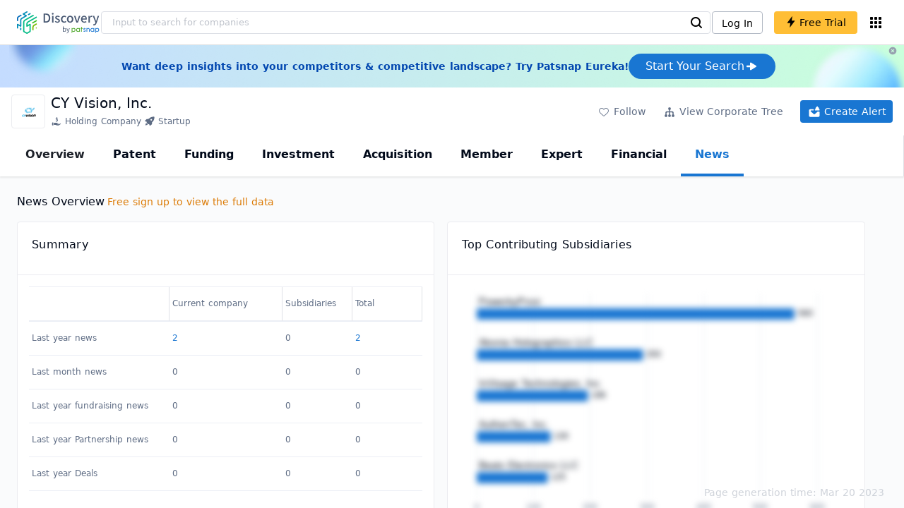

--- FILE ---
content_type: text/html; charset=utf-8
request_url: https://discovery.patsnap.com/company/cy-vision/news/
body_size: 40029
content:
<!doctype html>
<html data-n-head-ssr lang="en" data-n-head="%7B%22lang%22:%7B%22ssr%22:%22en%22%7D%7D">
  <head >
    <title>CY Vision, Inc.:News,Events,Trend Of News &amp; Business Heatmap - Discovery | PatSnap</title><meta data-n-head="ssr" charset="utf-8"><meta data-n-head="ssr" name="viewport" content="width=device-width, initial-scale=1, maximum-scale=1, minimum-scale=1, user-scalable=no"><meta data-n-head="ssr" name="format-detection" content="telephone=no"><meta data-n-head="ssr" name="google-site-verification" content="H2NsniMFz2l2jUJWjBcB7TvM75P4GDNpDbYbFpFDBiY"><meta data-n-head="ssr" name="ahrefs-site-verification" content="c37d1efe3b6dac1f05071fbc7f792c2703255e28b5a148b339f8ff9d615d2590"><meta data-n-head="ssr" name="yandex-verification" content="4dbc6c83c7f9731a"><meta data-n-head="ssr" charset="utf-8"><meta data-n-head="ssr" name="viewport" content="width=device-width, initial-scale=1"><meta data-n-head="ssr" data-hid="description" name="description" content="Discovery Company profile page for CY Vision, Inc. including technical research,competitor monitor,market trends,company profile&amp; stock symbol"><meta data-n-head="ssr" data-hid="keywords" name="keywords" content="CY Vision, Inc.,news,Technical research,Competitor monitor,Market trends,Company profile,discovery,PatSnap"><link data-n-head="ssr" rel="icon" type="image/x-icon" href="/company/favicon.png"><link data-n-head="ssr" rel="canonical" href="https://discovery.patsnap.com/company/cy-vision/news/"><script data-n-head="ssr" type="text/javascript" charset="utf-8" defer>(function(w,d,s,l,i){w[l]=w[l]||[];w[l].push({'gtm.start':new Date().getTime(),event:'gtm.js'});var f=d.getElementsByTagName(s)[0],j=d.createElement(s),dl=l!='dataLayer'?'&l='+l:'';j.async=true;j.src='https://www.googletagmanager.com/gtm.js?id='+i+dl;f.parentNode.insertBefore(j,f);})(window,document,'script','dataLayer','GTM-WMWTK72');</script><script data-n-head="ssr" src="https://discovery-static.patsnap.com/seo/client/company/static/echart-5.3.3.min.js" type="text/javascript" charset="utf-8" defer></script><script data-n-head="ssr" type="application/ld+json">[{"@context":"https://schema.org","@type":"Organization","url":"https://discovery.patsnap.com/","logo":"https://discovery.patsnap.com/company/svg/logo.svg"},{"@context":"http://schema.org/","@type":"WebSite","name":"Discovery","url":"https://discovery.patsnap.com/","potentialAction":{"@type":"SearchAction","target":"https://discovery.patsnap.com/textsearch?q={search_term_string}","query-input":"required name=search_term_string"}},{"@context":"http://schema.org","@type":"BreadcrumbList","itemListElement":[{"@type":"ListItem","position":1,"name":"Discovery","item":"https://discovery.patsnap.com/"},{"@type":"ListItem","position":2,"name":"Software development","item":"https://discovery.patsnap.com/company/topic-search/software-development/"}]},{"@context":"http://schema.org","@type":"BreadcrumbList","itemListElement":[{"@type":"ListItem","position":1,"name":"Discovery","item":"https://discovery.patsnap.com/"},{"@type":"ListItem","position":2,"name":"Software development","item":"https://discovery.patsnap.com/company/topic-search/software-development/"},{"@type":"ListItem","position":3,"name":"CY Vision, Inc.","item":"https://discovery.patsnap.com/company/cy-vision/news/"}]},{"@context":"http://schema.org/","@type":"WebPage","mainEntity":{"@type":"Corporation","name":"CY Vision, Inc.","legalName":"CY Vision, Inc.","image":"https://discovery-static.patsnap.com/seo/logo/organization/entity/master_entity_128/4b06/1c9d/ba07/08ba/ebbb/12bc/cdeb/9ee5/38dc8fc40eef3fb5.png","logo":"https://discovery-static.patsnap.com/seo/logo/organization/entity/master_entity_128/4b06/1c9d/ba07/08ba/ebbb/12bc/cdeb/9ee5/38dc8fc40eef3fb5.png","url":"https://discovery.patsnap.com/company/cy-vision/","description":"CY Vision is a vision systems and applications company with offices in Mountain View and Istanbul focused on developing a new platform for AR & VR.Our revolutionary platform enables  fully immersive and realistic VR and exceptionally high-quality AR. ","sameAs":2,"foundingDate":"2016","address":{"@type":"PostalAddress","addressRegion":"California","addressCountry":"United States"},"funder":[{"@type":"Organization","name":"CY Vision, Inc.","url":"https://discovery.patsnap.com/company/cy-vision/"}]},"hasPart":{"@type":"WebPageElement","isAccessibleForFree":"False","cssSelector":".app-layout"}}]</script><link rel="preload" href="https://discovery-static.patsnap.com/seo/client/css/f622d4b.css" as="style"><link rel="prefetch" href="https://discovery-static.patsnap.com/seo/client/05720d7.js"><link rel="prefetch" href="https://discovery-static.patsnap.com/seo/client/07725ec.js"><link rel="prefetch" href="https://discovery-static.patsnap.com/seo/client/472f9b9.js"><link rel="prefetch" href="https://discovery-static.patsnap.com/seo/client/b820c77.js"><link rel="prefetch" href="https://discovery-static.patsnap.com/seo/client/d86fd0e.js"><link rel="prefetch" href="https://discovery-static.patsnap.com/seo/client/ea5ec37.js"><link rel="stylesheet" href="https://discovery-static.patsnap.com/seo/client/css/f622d4b.css">
  </head>
  <body >
    <div data-server-rendered="true" id="__nuxt"><!----><div id="__layout"><div class="app-layout"><!----><!----><div class="tw-hidden tw-w-5"><div class="g-google-login-button tw-relative" style="height:40px;width:100%;"><div class="tw-hidden"><div class="patsnap-loading loading-size-default" style="background-color:#fff;" data-v-2614556e><div class="patsnap-loading-wrap " data-v-2614556e><div class="patsnap-loading-bar" data-v-2614556e></div> <div class="patsnap-loading-bar" data-v-2614556e></div> <div class="patsnap-loading-bar" data-v-2614556e></div> <div class="patsnap-loading-bar" data-v-2614556e></div></div> <!----></div></div><div><div id="google_login_button-popup" style="padding-left:0px;"></div></div></div></div><div class="discovery-header"><div class="discovery-header__container"><div class="discovery-header__logo"><span class="patsnap-biz-header__logo"><a href="https://discovery.patsnap.com" title="Discovery"><img loading="lazy" src="https://discovery-static.patsnap.com/seo/client/company/svg/logo.svg" alt="Discovery|PatSnap logo" width="117" height="32"></a></span></div><div class=" tw-relative tw-hidden  min-lg:tw-block min-lg:tw-w-[70%]"><div autocompleteInfo=""><!----></div></div><div class="discovery-header__tool tw-flex tw-flex-row"><a href="https://account.patsnap.com/?from=discovery&amp;redirect_uri=https%3A%2F%2Fdiscovery.patsnap.com%2Fhome" target="_blank" rel="nofollow" title="Login In" class="discovery-header__tool-login"><span>Log In</span></a><div title="Join for free" class="g-free-trial__info-all tw-cursor-pointer  discovery-header__tool-join"><span class="g-free-trial__info-all-span  tw-block tw-font-medium"><i class="iconfont disc-shandian" style="font-size:16px;line-height:16px;"></i><span class=" tw-ml-1">Free Trial</span></span></div><div class="el-tooltip products-icon"></div></div></div><div class="air-banner tw-relative tw-flex tw-min-h-[60px] tw-w-full tw-items-center tw-sm:tw-min-h-[60px]"><div class="tw-mx-auto tw-flex tw-max-w-[1280px] tw-flex-row tw-items-center tw-gap-6 tw-px-4 tw-py-3 tw-md:tw-px-6"><div class="tw-flex tw-flex-1 tw-flex-row tw-items-center tw-font-bold tw-text-blue-100" style="color:#0247b0;"> Want deep insights into your competitors &amp; competitive landscape? Try Patsnap Eureka! </div><div title="Join for free" class="g-free-trial__info-all tw-cursor-pointer  discovery-header__tool-join !tw-w-auto !tw-h-auto" style="background:transparent;"><span class="g-free-trial__info-all-span  tw-block tw-font-medium"><button class="tw-flex tw-h-[36px] tw-flex-row tw-items-center tw-gap-2 tw-rounded-3xl tw-bg-blue-default tw-px-6 tw-py-2 tw-text-base tw-text-white">Start Your Search<svg width="20" height="20" viewBox="0 0 20 20" fill="none" xmlns="http://www.w3.org/2000/svg" class="h-5 w-5"><path d="M12.9141 8.75L12.9141 11.25L3.95531 11.25C3.38031 11.25 2.91406 10.7837 2.91406 10.2087L2.91406 9.79125C2.91406 9.65451 2.94099 9.51911 2.99332 9.39278C3.04565 9.26645 3.12235 9.15166 3.21904 9.05497C3.31573 8.95829 3.43051 8.88159 3.55684 8.82926C3.68317 8.77693 3.81857 8.75 3.95531 8.75L12.9141 8.75Z" fill="white"></path><path d="M9.50315 4.73001L16.4969 9.04251C16.6473 9.13514 16.7717 9.26451 16.8583 9.41846C16.945 9.57241 16.991 9.74587 16.9922 9.92252C16.9933 10.0992 16.9495 10.2732 16.8648 10.4282C16.7801 10.5833 16.6574 10.7142 16.5081 10.8088L9.5144 15.2375C9.3569 15.3374 9.17547 15.3931 8.98908 15.3988C8.80269 15.4046 8.61817 15.3602 8.4548 15.2703C8.29143 15.1804 8.15521 15.0482 8.06037 14.8876C7.96553 14.7271 7.91555 14.544 7.91565 14.3575L7.91565 5.61626C7.91546 5.43087 7.96478 5.24878 8.05851 5.08882C8.15223 4.92886 8.28697 4.79683 8.44879 4.70636C8.61062 4.61589 8.79366 4.57027 8.97902 4.57421C9.16437 4.57815 9.34531 4.6315 9.50315 4.72876L9.50315 4.73001Z" fill="white"></path></svg></button></span></div></div><div class="tw-absolute tw-h-6 tw-w-6 tw-cursor-pointer" style="right:0px;top:0px;"><i class="iconfont disc-clear" style="font-size:16px;color:#96a0af;line-height:16px;"></i></div></div></div><div class="tw-h-full tw-overflow-auto"><div class="company-main"><div id="company-profile-header" class="company-profile-header"><div class="tw-flex-shrink-0 tw-border-gray-40 tw-shadow"><div class="company-profile-card tw-py-2 tw-pl-4  tw-pr-1"><div class="company-profile-card__left"><div class="g-company-logo medium" style="width:48px;height:48px;"><div class="p-img border" style="width:48px;height:48px;border-radius:4px;display:table-cell;border:1px solid #ebecf0;"><img loading="lazy" src="https://discovery-static.patsnap.com/seo/logo/organization/entity/master_entity_128/4b06/1c9d/ba07/08ba/ebbb/12bc/cdeb/9ee5/38dc8fc40eef3fb5.png" alt="CY Vision, Inc." width="40" height="40" class="company-profile-header__img"></div></div></div><div class="company-profile-card__right"><div class="company-profile-card__rt"><div class="company-profile-card__title"><div class="tw-text-black tw-text-xl tw-font-medium tw-flex-grow-0 tw-truncate tw-pr-5"><h1 title="CY Vision, Inc.">CY Vision, Inc.</h1></div><div class="company-profile-card__rb"><span size="small" company="" class="b-company-label"><span class="tw-inline-flex tw-items-center tw-mr-1"><svg width="16px" height="16px" name="#icon-holding-company" size="16" class="g-svg"><use xlink:href="#icon-holding-company"></use></svg><span class=" tw-ml-1 tw-inline-block">Holding Company</span></span><span size="small" company="" class="b-company-label"><span class="tw-inline-flex tw-items-center tw-mr-1"><svg width="16px" height="16px" name="#icon-rocket" size="16" class="g-svg"><use xlink:href="#icon-rocket"></use></svg><span class=" tw-ml-1 tw-inline-block">Startup</span></span></span></span></div></div></div></div><div class="company-profile-card__setting xs:tw-hidden"><div class="g-free-trial__info-all tw-cursor-pointer  company-profile-header__tool-btn"><span class="g-free-trial__info-all-span  tw-block tw-font-medium"><i class="iconfont disc-stroke tw-align-middle" style="font-size:20px;line-height:20px;"></i><span class="text-btn">Follow</span></span></div><div class="g-free-trial__info-all tw-cursor-pointer  company-profile-header__tool-btn"><span class="g-free-trial__info-all-span  tw-block tw-font-medium"><svg width="20px" height="20px" name="#icon-merger" size="20" class="g-svg"><use xlink:href="#icon-merger"></use></svg><span class="text-btn">View Corporate Tree</span></span></div><div class="g-free-trial__info-all tw-cursor-pointer  company-profile-header__tool-btn email-alert"><span class="g-free-trial__info-all-span  tw-block tw-font-medium"><svg width="20px" height="20px" name="#icon-email-alerts" size="20" color="#fff" class="g-svg" style="fill:#fff;"><use xlink:href="#icon-email-alerts"></use></svg><span class="text-btn">Create Alert</span></span></div></div></div></div></div><div class="g-drawer__menu"><div class="b-drawer-layout__menu b-drawer-layout__menu-top"><div><div class="b-drawer-menu-item"><a href="/company/cy-vision/" class="nuxt-link-active b-drawer-menu-item__overview">Overview</a></div></div><div><div class="b-drawer-menu-item"><a href="/company/cy-vision/patent/" rel="">Patent</a></div></div><div><div class="b-drawer-menu-item"><a href="/company/cy-vision/funding/" rel="nofollow">Funding</a></div></div><div><div class="b-drawer-menu-item"><a href="/company/cy-vision/investment/" rel="nofollow">Investment</a></div></div><div><div class="b-drawer-menu-item"><a href="/company/cy-vision/acquisition/" rel="nofollow">Acquisition</a></div></div><div><div class="b-drawer-menu-item"><a href="/company/cy-vision/member/" rel="nofollow">Member</a></div></div><div><div class="b-drawer-menu-item b-drawer-menu-item--disabled"><a href="/company/cy-vision/expert/" rel="nofollow">Expert</a></div></div><div><div class="b-drawer-menu-item"><a href="/company/cy-vision/financial/" rel="nofollow">Financial</a></div></div><div><div class="b-drawer-menu-item b-drawer-menu-item--active"><a href="/company/cy-vision/news/" aria-current="page" rel="nofollow" class="nuxt-link-exact-active nuxt-link-active">News</a></div></div></div></div><div class="company-main__content"><div class="company-main__content-info tw-h-full" style="background-color:#fafbfc;"><div class="company-main__contain"><div class="company-patent-container tw-flex-1"><div class="company-profile__news-tab"><h2 class="tw-text-base tw-leading-6 tw-font-medium tw-text-black tw-mb-4 tw-flex">News Overview<div class="upgrade-link"><div class="g-free-trial__info-all tw-cursor-pointer "><span class="g-free-trial__info-all-span  tw-block tw-font-medium"><span class="upgrade-link-tip tw-text-sm xs:tw-text-xs tw-ml-1">Free sign up to view the full data</span></span></div></div></h2><div class="tw-flex tw-flex-wrap"><div class="company-profile__news-tab__contain-item-left tw-half-width"><div class="business-chart-container" style="height:446px;"><div class="chart-top"><h3 class="short-title">Summary</h3></div><div class="chart-content" style="height:70%;"><div class="chart-content-detail" style="height:100%;"><div class="company-news-overview"><div class="company-profile__news-tab__table"><div class="el-table el-table--fit el-table--enable-row-hover el-table--enable-row-transition g-table"><div class="hidden-columns"><div></div><div></div><div></div><div></div></div><div class="el-table__header-wrapper"><table cellspacing="0" cellpadding="0" border="0" class="el-table__header" style="width:;"><colgroup></colgroup><thead><tr></tr></thead></table></div><div class="el-table__body-wrapper is-scrolling-none"><table cellspacing="0" cellpadding="0" border="0" class="el-table__body" style="width:;"><colgroup></colgroup><tbody><tr class="el-table__row"></tr><tr class="el-table__row"></tr><tr class="el-table__row"></tr><tr class="el-table__row"></tr><tr class="el-table__row"></tr><!----></tbody></table><!----><!----></div><!----><!----><!----><!----><div class="el-table__column-resize-proxy" style="display:none;"></div></div><div class=" tw-hidden"><div><div></div><div></div><div></div><div></div><div></div></div><div>Current company<div><span class="tw-text-blue-default tw-cursor-pointer">2</span></div><div><span>0</span></div><div><span>0</span></div><div><span>0</span></div><div><span>0</span></div></div><div>Subsidiaries<div><span>0</span></div><div><span>0</span></div><div><span>0</span></div><div><span>0</span></div><div><span>0</span></div></div><div>Total<div><span class="tw-text-blue-default tw-cursor-pointer">2</span></div><div><span>0</span></div><div><span>0</span></div><div><span>0</span></div><div><span>0</span></div></div></div></div></div></div><div class="chart-content-mask"><div class="chart-content-mask__opacity"><div class="g-new-free-trial"><div class="g-new-free-trial__title"><img src="https://discovery-static.patsnap.com/seo/client/img/new-free-trial.0e64be5.svg" alt="sample-data" width="40" height="32"><span class="g-new-free-trial__title-span">Sign up to view the full data</span></div><div class="g-free-trial__info-all tw-cursor-pointer  g-new-free-trial__free tw-rounded"><span class="g-free-trial__info-all-span  tw-block tw-font-medium"><i class="iconfont disc-shandian" style="font-size:16px;line-height:16px;"></i><span class=" tw-ml-1 tw-rounded">Free Trial Now</span></span></div></div></div></div></div></div></div><div class="company-profile__news-tab__contain-item-right tw-half-width"><div class="business-chart-container" style="height:446px;"><div class="chart-top"><h3 class="short-title">Top Contributing Subsidiaries</h3></div><div class="chart-content" style="height:70%;"><div class="chart-content-detail chart-blur" style="height:100%;"><div class="bar-horizontal-chart company-investment-chart" style="width:100%;height:340px;"><div class="echarts tw-h-full"></div></div></div><div class="chart-content-mask"><div class="chart-content-mask__opacity"><div class="g-new-free-trial"><div class="g-new-free-trial__title"><img src="https://discovery-static.patsnap.com/seo/client/img/new-free-trial.0e64be5.svg" alt="sample-data" width="40" height="32"><span class="g-new-free-trial__title-span">Sign up to view the full data</span></div><div class="g-free-trial__info-all tw-cursor-pointer  g-new-free-trial__free tw-rounded"><span class="g-free-trial__info-all-span  tw-block tw-font-medium"><i class="iconfont disc-shandian" style="font-size:16px;line-height:16px;"></i><span class=" tw-ml-1 tw-rounded">Free Trial Now</span></span></div></div></div></div></div></div></div></div><div><div class="tw-flex tw-items-center tw-my-5"><span class="tw-mr-2">News Analysis</span><div role="switch" class="el-switch tw-mr-2"><input type="checkbox" name="" true-value="true" class="el-switch__input"><!----><span class="el-switch__core" style="width:40px;"></span><!----></div><span class="tw-text-gray tw-text-sm tw-font-normal">Display subsidiaries data</span></div></div><div class="tw-flex tw-flex-wrap"><div class="company-profile__news-tab__contain-item-left tw-half-width"><div class="business-chart-container" style="height:452px;"><div class="chart-top"><h3 class="short-title">Trend Of News</h3><div class="g-chart-time-range"><span class="chart-time-range-item test_time-range-item">2Y</span><span class="chart-time-range-item selected test_time-range-item">5Y</span><span class="chart-time-range-item test_time-range-item">10Y</span><span class="chart-time-range-item test_time-range-item">20Y</span></div></div><div class="chart-content" style="height:70%;"><div class="chart-content-detail" style="height:100%;"><div class="timeline-chart" style="height:345px;"><div class="b-chart b-timeline-chart__chart"><div class="b-chart__chart"><div rer="bar" class="echarts"></div></div></div></div></div><div class="chart-content-mask"><div class="chart-content-mask__opacity"><div class="g-new-free-trial"><div class="g-new-free-trial__title"><img src="https://discovery-static.patsnap.com/seo/client/img/new-free-trial.0e64be5.svg" alt="sample-data" width="40" height="32"><span class="g-new-free-trial__title-span">Sign up to view the full data</span></div><div class="g-free-trial__info-all tw-cursor-pointer  g-new-free-trial__free tw-rounded"><span class="g-free-trial__info-all-span  tw-block tw-font-medium"><i class="iconfont disc-shandian" style="font-size:16px;line-height:16px;"></i><span class=" tw-ml-1 tw-rounded">Free Trial Now</span></span></div></div></div></div></div></div></div><div class="company-profile__news-tab__contain-item-right tw-half-width"><div class="business-chart-container" style="height:452px;"><div class="chart-top"><h3 class="short-title">Business Heatmap</h3></div><div class="chart-content" style="height:70%;"><div class="chart-content-detail" style="height:100%;"><div class="world-map-chart" style="height:345px;"></div></div><div class="chart-content-mask"><div class="chart-content-mask__opacity"><div class="g-new-free-trial"><div class="g-new-free-trial__title"><img src="https://discovery-static.patsnap.com/seo/client/img/new-free-trial.0e64be5.svg" alt="sample-data" width="40" height="32"><span class="g-new-free-trial__title-span">Sign up to view the full data</span></div><div class="g-free-trial__info-all tw-cursor-pointer  g-new-free-trial__free tw-rounded"><span class="g-free-trial__info-all-span  tw-block tw-font-medium"><i class="iconfont disc-shandian" style="font-size:16px;line-height:16px;"></i><span class=" tw-ml-1 tw-rounded">Free Trial Now</span></span></div></div></div></div></div></div></div></div><div class="tw-mt-4"><div class="business-chart-container"><div class="chart-top"><h3 class="short-title">News List</h3></div><div class="chart-content" style="height:70%;"><div class="chart-content-detail" style="height:100%;"><div class="company-news__bg-img"><img src="https://discovery-static.patsnap.com/seo/client/company/imgs/company-news/news-list.png" alt="discover|Patsnap company profile news list information" lazy="loading" width="100%" height="100%"></div></div><div class="chart-content-mask"><div class="chart-content-mask__opacity"><div class="g-new-free-trial"><div class="g-new-free-trial__title"><img src="https://discovery-static.patsnap.com/seo/client/img/new-free-trial.0e64be5.svg" alt="sample-data" width="40" height="32"><span class="g-new-free-trial__title-span">Sign up to view the full data</span></div><div class="g-free-trial__info-all tw-cursor-pointer  g-new-free-trial__free tw-rounded"><span class="g-free-trial__info-all-span  tw-block tw-font-medium"><i class="iconfont disc-shandian" style="font-size:16px;line-height:16px;"></i><span class=" tw-ml-1 tw-rounded">Free Trial Now</span></span></div></div></div></div></div></div></div></div></div><div class="recommend-company"><div class="recommend-company__title"><h2 class="recommend-company__title-div company-h2">Related Companies</h2><div class=" tw-flex tw-flex-row tw-flex-wrap"><div class=" tw-flex tw-items-center tw-mr-3" style="width:236px;height:50px;margin-bottom:10px;"><span class="tw-inline-block tw-w-8 tw-truncate tw-rounded"><img loading="lazy" src="https://discovery-static.patsnap.com/seo/logo/organization/entity/organization/image/logo/d66b/95d8/a8ae/df18/d66b95d8a8aedf18.jpeg" alt="My Virtual Model, Inc." width="48" height="48"></span><div class=" tw-flex tw-flex-col tw-mx-2 tw-text-sm tw-truncate"><span class="tw-truncate"><a href="https://discovery.patsnap.com/company/my-virtual-model/" target="_blank" title="My Virtual Model, Inc." class="tw-text-blue-default hover:tw-underline  tw-mr-8 tw-whitespace-nowrap tw-mb-2 tw-text-black">My Virtual Model, Inc.</a></span><span class="recommend-company__origin">Quebec, Canada</span></div></div><div class=" tw-flex tw-items-center tw-mr-3" style="width:236px;height:50px;margin-bottom:10px;"><span class="tw-inline-block tw-w-8 tw-truncate tw-rounded"><img loading="lazy" src="https://discovery-static.patsnap.com/seo/logo/organization/entity/organization/image/logo/af43/6870/f1a3/75d5/af436870f1a375d5.png" alt="Shanghai Huahong Integrated Circuit Co., Ltd." width="48" height="48"></span><div class=" tw-flex tw-flex-col tw-mx-2 tw-text-sm tw-truncate"><span class="tw-truncate"><a href="https://discovery.patsnap.com/company/shanghai-huahong-integ/" target="_blank" title="Shanghai Huahong Integrated Circuit Co., Ltd." class="tw-text-blue-default hover:tw-underline  tw-mr-8 tw-whitespace-nowrap tw-mb-2 tw-text-black">Shanghai Huahong Integrated Circuit Co., Ltd.</a></span><span class="recommend-company__origin">Shanghai, China</span></div></div><div class=" tw-flex tw-items-center tw-mr-3" style="width:236px;height:50px;margin-bottom:10px;"><span class="tw-inline-block tw-w-8 tw-truncate tw-rounded"><img loading="lazy" src="https://discovery-static.patsnap.com/seo/logo/organization/entity/master_entity_128/5417/2412/0931/53f8/6a73/c4e6/6fe5/d2a2/6cedcce060ca6443.png" alt="Linear Technology LLC" width="48" height="48"></span><div class=" tw-flex tw-flex-col tw-mx-2 tw-text-sm tw-truncate"><span class="tw-truncate"><a href="https://discovery.patsnap.com/company/linear-technology/" target="_blank" title="Linear Technology LLC" class="tw-text-blue-default hover:tw-underline  tw-mr-8 tw-whitespace-nowrap tw-mb-2 tw-text-black">Linear Technology LLC</a></span><span class="recommend-company__origin">California, United States</span></div></div><div class=" tw-flex tw-items-center tw-mr-3" style="width:236px;height:50px;margin-bottom:10px;"><span class="tw-inline-block tw-w-8 tw-truncate tw-rounded"><img loading="lazy" src="https://discovery-static.patsnap.com/seo/client/company/svg/company-placeholder.svg" alt="Narda Safety Test Solutions GmbH" width="48" height="48"></span><div class=" tw-flex tw-flex-col tw-mx-2 tw-text-sm tw-truncate"><span class="tw-truncate"><a href="https://discovery.patsnap.com/company/narda-safety-test/" target="_blank" title="Narda Safety Test Solutions GmbH" class="tw-text-blue-default hover:tw-underline  tw-mr-8 tw-whitespace-nowrap tw-mb-2 tw-text-black">Narda Safety Test Solutions GmbH</a></span><span class="recommend-company__origin"></span></div></div><div class=" tw-flex tw-items-center tw-mr-3" style="width:236px;height:50px;margin-bottom:10px;"><span class="tw-inline-block tw-w-8 tw-truncate tw-rounded"><img loading="lazy" src="https://discovery-static.patsnap.com/seo/logo/organization/entity/organization/image/logo/f9cb/592d/8ae4/6b7b/f9cb592d8ae46b7b.png" alt="Riskmetrics Group LLC" width="48" height="48"></span><div class=" tw-flex tw-flex-col tw-mx-2 tw-text-sm tw-truncate"><span class="tw-truncate"><a href="https://discovery.patsnap.com/company/riskmetrics-group/" target="_blank" title="Riskmetrics Group LLC" class="tw-text-blue-default hover:tw-underline  tw-mr-8 tw-whitespace-nowrap tw-mb-2 tw-text-black">Riskmetrics Group LLC</a></span><span class="recommend-company__origin">New York, United States</span></div></div><div class=" tw-flex tw-items-center tw-mr-3" style="width:236px;height:50px;margin-bottom:10px;"><span class="tw-inline-block tw-w-8 tw-truncate tw-rounded"><img loading="lazy" src="https://discovery-static.patsnap.com/seo/logo/organization/entity/organization/image/logo/5e49/77d9/aa86/dec8/5e4977d9aa86dec8.png" alt="Soramitsu Co. Ltd." width="48" height="48"></span><div class=" tw-flex tw-flex-col tw-mx-2 tw-text-sm tw-truncate"><span class="tw-truncate"><a href="https://discovery.patsnap.com/company/soramitsu/" target="_blank" title="Soramitsu Co. Ltd." class="tw-text-blue-default hover:tw-underline  tw-mr-8 tw-whitespace-nowrap tw-mb-2 tw-text-black">Soramitsu Co. Ltd.</a></span><span class="recommend-company__origin">Tokyo, Japan</span></div></div><div class=" tw-flex tw-items-center tw-mr-3" style="width:236px;height:50px;margin-bottom:10px;"><span class="tw-inline-block tw-w-8 tw-truncate tw-rounded"><img loading="lazy" src="https://discovery-static.patsnap.com/seo/client/company/svg/company-placeholder.svg" alt="Pfannenberg GmbH" width="48" height="48"></span><div class=" tw-flex tw-flex-col tw-mx-2 tw-text-sm tw-truncate"><span class="tw-truncate"><a href="https://discovery.patsnap.com/company/pfannenberg/" target="_blank" title="Pfannenberg GmbH" class="tw-text-blue-default hover:tw-underline  tw-mr-8 tw-whitespace-nowrap tw-mb-2 tw-text-black">Pfannenberg GmbH</a></span><span class="recommend-company__origin"></span></div></div><div class=" tw-flex tw-items-center tw-mr-3" style="width:236px;height:50px;margin-bottom:10px;"><span class="tw-inline-block tw-w-8 tw-truncate tw-rounded"><img loading="lazy" src="https://discovery-static.patsnap.com/seo/logo/organization/entity/organization/image/logo/62e2/83f7/7139/1215/62e283f771391215.jpeg" alt="Riffyn, Inc." width="48" height="48"></span><div class=" tw-flex tw-flex-col tw-mx-2 tw-text-sm tw-truncate"><span class="tw-truncate"><a href="https://discovery.patsnap.com/company/riffyn/" target="_blank" title="Riffyn, Inc." class="tw-text-blue-default hover:tw-underline  tw-mr-8 tw-whitespace-nowrap tw-mb-2 tw-text-black">Riffyn, Inc.</a></span><span class="recommend-company__origin">California, United States</span></div></div><div class=" tw-flex tw-items-center tw-mr-3" style="width:236px;height:50px;margin-bottom:10px;"><span class="tw-inline-block tw-w-8 tw-truncate tw-rounded"><img loading="lazy" src="https://discovery-static.patsnap.com/seo/client/company/svg/company-placeholder.svg" alt="Inuheat Group AB" width="48" height="48"></span><div class=" tw-flex tw-flex-col tw-mx-2 tw-text-sm tw-truncate"><span class="tw-truncate"><a href="https://discovery.patsnap.com/company/inuheat-group/" target="_blank" title="Inuheat Group AB" class="tw-text-blue-default hover:tw-underline  tw-mr-8 tw-whitespace-nowrap tw-mb-2 tw-text-black">Inuheat Group AB</a></span><span class="recommend-company__origin"></span></div></div><div class=" tw-flex tw-items-center tw-mr-3" style="width:236px;height:50px;margin-bottom:10px;"><span class="tw-inline-block tw-w-8 tw-truncate tw-rounded"><img loading="lazy" src="https://discovery-static.patsnap.com/seo/client/company/svg/company-placeholder.svg" alt="Sandpiper Electronics, Inc." width="48" height="48"></span><div class=" tw-flex tw-flex-col tw-mx-2 tw-text-sm tw-truncate"><span class="tw-truncate"><a href="https://discovery.patsnap.com/company/sandpiper-electronics/" target="_blank" title="Sandpiper Electronics, Inc." class="tw-text-blue-default hover:tw-underline  tw-mr-8 tw-whitespace-nowrap tw-mb-2 tw-text-black">Sandpiper Electronics, Inc.</a></span><span class="recommend-company__origin"></span></div></div><div class=" tw-flex tw-items-center tw-mr-3" style="width:236px;height:50px;margin-bottom:10px;"><span class="tw-inline-block tw-w-8 tw-truncate tw-rounded"><img loading="lazy" src="https://discovery-static.patsnap.com/seo/client/company/svg/company-placeholder.svg" alt="Cooligy, Inc." width="48" height="48"></span><div class=" tw-flex tw-flex-col tw-mx-2 tw-text-sm tw-truncate"><span class="tw-truncate"><a href="https://discovery.patsnap.com/company/cooligy/" target="_blank" title="Cooligy, Inc." class="tw-text-blue-default hover:tw-underline  tw-mr-8 tw-whitespace-nowrap tw-mb-2 tw-text-black">Cooligy, Inc.</a></span><span class="recommend-company__origin"></span></div></div><div class=" tw-flex tw-items-center tw-mr-3" style="width:236px;height:50px;margin-bottom:10px;"><span class="tw-inline-block tw-w-8 tw-truncate tw-rounded"><img loading="lazy" src="https://discovery-static.patsnap.com/seo/client/company/svg/company-placeholder.svg" alt="Beijing Beike Guangda Information Technology Co., Ltd." width="48" height="48"></span><div class=" tw-flex tw-flex-col tw-mx-2 tw-text-sm tw-truncate"><span class="tw-truncate"><a href="https://discovery.patsnap.com/company/beijing-beike-guangda/" target="_blank" title="Beijing Beike Guangda Information Technology Co., Ltd." class="tw-text-blue-default hover:tw-underline  tw-mr-8 tw-whitespace-nowrap tw-mb-2 tw-text-black">Beijing Beike Guangda Information Technology Co., Ltd.</a></span><span class="recommend-company__origin"></span></div></div></div><div title="Login to view all" class="g-free-trial__info-all tw-cursor-pointer  company__info-login tw-mt-0"><span class="g-free-trial__info-all-span  tw-block tw-font-medium"><i class="iconfont disc-shandian" style="font-size:16px;line-height:16px;"></i><span class=" tw-ml-3">Login to view all</span></span></div></div></div><div class="keywords-recommend"><div class="keywords-recommend__title"><h2 class="keywords-recommend__title-div company-h2">Hot Companies in Industries</h2><div class="keywords-recommend__info"><div class="tw-overflow-x-auto"><div class="g-tab__info-title"><div class="g-tab__info-title-text tw-truncate  tw-cursor-pointer g-tab__info-title-active">Popular</div><div class="g-tab__info-title-text tw-truncate  tw-cursor-pointer">Software development</div><div class="g-tab__info-title-text tw-truncate  tw-cursor-pointer">Electronics</div><div class="g-tab__info-title-text tw-truncate  tw-cursor-pointer">Software</div></div></div><div><div class="keywords-recommend__info-content"><a href="https://discovery.patsnap.com/company/shopify-inc/" target="_blank" title="Shopify" class="tw-text-blue-default hover:tw-underline  tw-mr-8 tw-whitespace-nowrap tw-mb-6">Shopify</a><a href="https://discovery.patsnap.com/company/reddit/" target="_blank" title="Reddit" class="tw-text-blue-default hover:tw-underline  tw-mr-8 tw-whitespace-nowrap tw-mb-6">Reddit</a><a href="https://discovery.patsnap.com/company/tiktok-inc/" target="_blank" title="Tik tok" class="tw-text-blue-default hover:tw-underline  tw-mr-8 tw-whitespace-nowrap tw-mb-6">Tik tok</a><a href="https://discovery.patsnap.com/company/apple/" target="_blank" title="Apple" class="tw-text-blue-default hover:tw-underline  tw-mr-8 tw-whitespace-nowrap tw-mb-6">Apple</a><a href="https://discovery.patsnap.com/company/squarespace/" target="_blank" title="Squarespace" class="tw-text-blue-default hover:tw-underline  tw-mr-8 tw-whitespace-nowrap tw-mb-6">Squarespace</a><a href="https://discovery.patsnap.com/company/soundcloud/" target="_blank" title="Soundcloud" class="tw-text-blue-default hover:tw-underline  tw-mr-8 tw-whitespace-nowrap tw-mb-6">Soundcloud</a><a href="https://discovery.patsnap.com/company/a-medium/" target="_blank" title="Medium" class="tw-text-blue-default hover:tw-underline  tw-mr-8 tw-whitespace-nowrap tw-mb-6">Medium</a><a href="https://discovery.patsnap.com/company/parallels/" target="_blank" title="Parallels" class="tw-text-blue-default hover:tw-underline  tw-mr-8 tw-whitespace-nowrap tw-mb-6">Parallels</a><a href="https://discovery.patsnap.com/company/zoom-video-communications/" target="_blank" title="Zoom" class="tw-text-blue-default hover:tw-underline  tw-mr-8 tw-whitespace-nowrap tw-mb-6">Zoom</a><a href="https://discovery.patsnap.com/company/google/" target="_blank" title="Google" class="tw-text-blue-default hover:tw-underline  tw-mr-8 tw-whitespace-nowrap tw-mb-6">Google</a><a href="https://discovery.patsnap.com/company/godaddy/" target="_blank" title="Godaddy" class="tw-text-blue-default hover:tw-underline  tw-mr-8 tw-whitespace-nowrap tw-mb-6">Godaddy</a><a href="https://discovery.patsnap.com/company/microsoft/" target="_blank" title="Microsoft" class="tw-text-blue-default hover:tw-underline  tw-mr-8 tw-whitespace-nowrap tw-mb-6">Microsoft</a><a href="https://discovery.patsnap.com/company/forbes-media/" target="_blank" title="Forbes" class="tw-text-blue-default hover:tw-underline  tw-mr-8 tw-whitespace-nowrap tw-mb-6">Forbes</a><a href="https://discovery.patsnap.com/company/etsy/" target="_blank" title="Etsy" class="tw-text-blue-default hover:tw-underline  tw-mr-8 tw-whitespace-nowrap tw-mb-6">Etsy</a><a href="https://discovery.patsnap.com/company/huawei-technologies/" target="_blank" title="Huawei Technologies" class="tw-text-blue-default hover:tw-underline  tw-mr-8 tw-whitespace-nowrap tw-mb-6">Huawei Technologies</a><a href="https://discovery.patsnap.com/company/yandex/" target="_blank" title="Yandex" class="tw-text-blue-default hover:tw-underline  tw-mr-8 tw-whitespace-nowrap tw-mb-6">Yandex</a><a href="https://discovery.patsnap.com/company/amazon-com/" target="_blank" title="Amazon" class="tw-text-blue-default hover:tw-underline  tw-mr-8 tw-whitespace-nowrap tw-mb-6">Amazon</a><a href="https://discovery.patsnap.com/company/eventbrite/" target="_blank" title="Event brite" class="tw-text-blue-default hover:tw-underline  tw-mr-8 tw-whitespace-nowrap tw-mb-6">Event brite</a><a href="https://discovery.patsnap.com/company/dribbble-holdings/" target="_blank" title="Dribbble" class="tw-text-blue-default hover:tw-underline  tw-mr-8 tw-whitespace-nowrap tw-mb-6">Dribbble</a><a href="https://discovery.patsnap.com/company/hatena/" target="_blank" title="Hatena" class="tw-text-blue-default hover:tw-underline  tw-mr-8 tw-whitespace-nowrap tw-mb-6">Hatena</a><a href="https://discovery.patsnap.com/company/walmart/" target="_blank" title="Walmart" class="tw-text-blue-default hover:tw-underline  tw-mr-8 tw-whitespace-nowrap tw-mb-6">Walmart</a><a href="https://discovery.patsnap.com/company/wpengine/" target="_blank" title="WPengine" class="tw-text-blue-default hover:tw-underline  tw-mr-8 tw-whitespace-nowrap tw-mb-6">WPengine</a><a href="https://discovery.patsnap.com/company/uber-technologies/" target="_blank" title="Uber" class="tw-text-blue-default hover:tw-underline  tw-mr-8 tw-whitespace-nowrap tw-mb-6">Uber</a><a href="https://discovery.patsnap.com/company/splunk/" target="_blank" title="Splunk" class="tw-text-blue-default hover:tw-underline  tw-mr-8 tw-whitespace-nowrap tw-mb-6">Splunk</a><a href="https://discovery.patsnap.com/company/servicenow/" target="_blank" title="ServiceNow" class="tw-text-blue-default hover:tw-underline  tw-mr-8 tw-whitespace-nowrap tw-mb-6">ServiceNow</a><a href="https://discovery.patsnap.com/company/twilio/" target="_blank" title="Twilio" class="tw-text-blue-default hover:tw-underline  tw-mr-8 tw-whitespace-nowrap tw-mb-6">Twilio</a><a href="https://discovery.patsnap.com/company/hubspot/" target="_blank" title="HubSpot" class="tw-text-blue-default hover:tw-underline  tw-mr-8 tw-whitespace-nowrap tw-mb-6">HubSpot</a><a href="https://discovery.patsnap.com/company/mulesoft/" target="_blank" title="MuleSoft" class="tw-text-blue-default hover:tw-underline  tw-mr-8 tw-whitespace-nowrap tw-mb-6">MuleSoft</a><a href="https://discovery.patsnap.com/company/bloomberg/" target="_blank" title="Bloomberg" class="tw-text-blue-default hover:tw-underline  tw-mr-8 tw-whitespace-nowrap tw-mb-6">Bloomberg</a><a href="https://discovery.patsnap.com/company/cargill/" target="_blank" title="Cargill" class="tw-text-blue-default hover:tw-underline  tw-mr-8 tw-whitespace-nowrap tw-mb-6">Cargill</a></div><div class="tw-hidden"><a href="https://discovery.patsnap.com/company/international-business-machines/" target="_blank" title="International Business Machines Corp." class="tw-text-blue-default hover:tw-underline  tw-mr-8 tw-whitespace-nowrap tw-mb-6">International Business Machines Corp.</a><a href="https://discovery.patsnap.com/company/microsoft/" target="_blank" title="Microsoft Corp." class="tw-text-blue-default hover:tw-underline  tw-mr-8 tw-whitespace-nowrap tw-mb-6">Microsoft Corp.</a><a href="https://discovery.patsnap.com/company/baidu-online-network-technology/" target="_blank" title="Baidu Online Network Technology (Beijing) Co., Ltd." class="tw-text-blue-default hover:tw-underline  tw-mr-8 tw-whitespace-nowrap tw-mb-6">Baidu Online Network Technology (Beijing) Co., Ltd.</a><a href="https://discovery.patsnap.com/company/blackberry/" target="_blank" title="BlackBerry Ltd." class="tw-text-blue-default hover:tw-underline  tw-mr-8 tw-whitespace-nowrap tw-mb-6">BlackBerry Ltd.</a><a href="https://discovery.patsnap.com/company/wistron/" target="_blank" title="Wistron Corp." class="tw-text-blue-default hover:tw-underline  tw-mr-8 tw-whitespace-nowrap tw-mb-6">Wistron Corp.</a><a href="https://discovery.patsnap.com/company/orange/" target="_blank" title="Orange SA" class="tw-text-blue-default hover:tw-underline  tw-mr-8 tw-whitespace-nowrap tw-mb-6">Orange SA</a><a href="https://discovery.patsnap.com/company/orion/" target="_blank" title="Orion Co., Ltd." class="tw-text-blue-default hover:tw-underline  tw-mr-8 tw-whitespace-nowrap tw-mb-6">Orion Co., Ltd.</a><a href="https://discovery.patsnap.com/company/tata-consultancy-services/" target="_blank" title="Tata Consultancy Services Ltd." class="tw-text-blue-default hover:tw-underline  tw-mr-8 tw-whitespace-nowrap tw-mb-6">Tata Consultancy Services Ltd.</a><a href="https://discovery.patsnap.com/company/netease-network/" target="_blank" title="NetEase (Hangzhou) Network Co., Ltd." class="tw-text-blue-default hover:tw-underline  tw-mr-8 tw-whitespace-nowrap tw-mb-6">NetEase (Hangzhou) Network Co., Ltd.</a><a href="https://discovery.patsnap.com/company/canon-electronics/" target="_blank" title="Canon Electronics, Inc." class="tw-text-blue-default hover:tw-underline  tw-mr-8 tw-whitespace-nowrap tw-mb-6">Canon Electronics, Inc.</a><a href="https://discovery.patsnap.com/company/hitachi-software-engineering/" target="_blank" title="Hitachi Software Engineering Co., Ltd." class="tw-text-blue-default hover:tw-underline  tw-mr-8 tw-whitespace-nowrap tw-mb-6">Hitachi Software Engineering Co., Ltd.</a><a href="https://discovery.patsnap.com/company/hitachi-software-eng/" target="_blank" title="Hitachi Software Engineering Co., Ltd." class="tw-text-blue-default hover:tw-underline  tw-mr-8 tw-whitespace-nowrap tw-mb-6">Hitachi Software Engineering Co., Ltd.</a><a href="https://discovery.patsnap.com/company/heroku/" target="_blank" title="Heroku, Inc." class="tw-text-blue-default hover:tw-underline  tw-mr-8 tw-whitespace-nowrap tw-mb-6">Heroku, Inc.</a><a href="https://discovery.patsnap.com/company/alcatel-lucent-shanghai-bell/" target="_blank" title="Alcatel-Lucent Shanghai Bell Co., Ltd." class="tw-text-blue-default hover:tw-underline  tw-mr-8 tw-whitespace-nowrap tw-mb-6">Alcatel-Lucent Shanghai Bell Co., Ltd.</a><a href="https://discovery.patsnap.com/company/naver/" target="_blank" title="NAVER Corp." class="tw-text-blue-default hover:tw-underline  tw-mr-8 tw-whitespace-nowrap tw-mb-6">NAVER Corp.</a><a href="https://discovery.patsnap.com/company/thyssenkrupp-presta/" target="_blank" title="ThyssenKrupp Presta AG" class="tw-text-blue-default hover:tw-underline  tw-mr-8 tw-whitespace-nowrap tw-mb-6">ThyssenKrupp Presta AG</a><a href="https://discovery.patsnap.com/company/beijing-gridsum-technology/" target="_blank" title="Beijing Gridsum Technology Co., Ltd." class="tw-text-blue-default hover:tw-underline  tw-mr-8 tw-whitespace-nowrap tw-mb-6">Beijing Gridsum Technology Co., Ltd.</a><a href="https://discovery.patsnap.com/company/beijing-gridsum-tech/" target="_blank" title="Beijing Gridsum Technology Co., Ltd." class="tw-text-blue-default hover:tw-underline  tw-mr-8 tw-whitespace-nowrap tw-mb-6">Beijing Gridsum Technology Co., Ltd.</a><a href="https://discovery.patsnap.com/company/power-integrations/" target="_blank" title="Power Integrations, Inc." class="tw-text-blue-default hover:tw-underline  tw-mr-8 tw-whitespace-nowrap tw-mb-6">Power Integrations, Inc.</a><a href="https://discovery.patsnap.com/company/trumpf-werkzeugmaschinen/" target="_blank" title="TRUMPF Werkzeugmaschinen GmbH + Co. KG" class="tw-text-blue-default hover:tw-underline  tw-mr-8 tw-whitespace-nowrap tw-mb-6">TRUMPF Werkzeugmaschinen GmbH + Co. KG</a><a href="https://discovery.patsnap.com/company/baidu-usa/" target="_blank" title="Baidu USA LLC" class="tw-text-blue-default hover:tw-underline  tw-mr-8 tw-whitespace-nowrap tw-mb-6">Baidu USA LLC</a><a href="https://discovery.patsnap.com/company/digimarc/" target="_blank" title="Digimarc Corp." class="tw-text-blue-default hover:tw-underline  tw-mr-8 tw-whitespace-nowrap tw-mb-6">Digimarc Corp.</a><a href="https://discovery.patsnap.com/company/asahi-techno/" target="_blank" title="Asahi Techno Co., Ltd." class="tw-text-blue-default hover:tw-underline  tw-mr-8 tw-whitespace-nowrap tw-mb-6">Asahi Techno Co., Ltd.</a><a href="https://discovery.patsnap.com/company/megvii-technology/" target="_blank" title="Megvii (Beijing) Technology Co., Ltd." class="tw-text-blue-default hover:tw-underline  tw-mr-8 tw-whitespace-nowrap tw-mb-6">Megvii (Beijing) Technology Co., Ltd.</a><a href="https://discovery.patsnap.com/company/united-video-properties/" target="_blank" title="United Video Properties, Inc." class="tw-text-blue-default hover:tw-underline  tw-mr-8 tw-whitespace-nowrap tw-mb-6">United Video Properties, Inc.</a><a href="https://discovery.patsnap.com/company/miracle-automation-engineering/" target="_blank" title="Miracle Automation Engineering Co., Ltd." class="tw-text-blue-default hover:tw-underline  tw-mr-8 tw-whitespace-nowrap tw-mb-6">Miracle Automation Engineering Co., Ltd.</a><a href="https://discovery.patsnap.com/company/miracle-automation-eng/" target="_blank" title="Miracle Automation Engineering Co., Ltd." class="tw-text-blue-default hover:tw-underline  tw-mr-8 tw-whitespace-nowrap tw-mb-6">Miracle Automation Engineering Co., Ltd.</a><a href="https://discovery.patsnap.com/company/biomarin-pharmaceutical/" target="_blank" title="BioMarin Pharmaceutical, Inc." class="tw-text-blue-default hover:tw-underline  tw-mr-8 tw-whitespace-nowrap tw-mb-6">BioMarin Pharmaceutical, Inc.</a><a href="https://discovery.patsnap.com/company/xing/" target="_blank" title="Xing, Inc." class="tw-text-blue-default hover:tw-underline  tw-mr-8 tw-whitespace-nowrap tw-mb-6">Xing, Inc.</a><a href="https://discovery.patsnap.com/company/hangzhou-hikvision-system-technology/" target="_blank" title="Hangzhou Hikvision System Technology Co., Ltd." class="tw-text-blue-default hover:tw-underline  tw-mr-8 tw-whitespace-nowrap tw-mb-6">Hangzhou Hikvision System Technology Co., Ltd.</a></div><div class="tw-hidden"><a href="https://discovery.patsnap.com/company/samsung-electronics/" target="_blank" title="Samsung Electronics Co., Ltd." class="tw-text-blue-default hover:tw-underline  tw-mr-8 tw-whitespace-nowrap tw-mb-6">Samsung Electronics Co., Ltd.</a><a href="https://discovery.patsnap.com/company/sony-group/" target="_blank" title="Sony Group Corp." class="tw-text-blue-default hover:tw-underline  tw-mr-8 tw-whitespace-nowrap tw-mb-6">Sony Group Corp.</a><a href="https://discovery.patsnap.com/company/lg-electronics/" target="_blank" title="LG Electronics, Inc." class="tw-text-blue-default hover:tw-underline  tw-mr-8 tw-whitespace-nowrap tw-mb-6">LG Electronics, Inc.</a><a href="https://discovery.patsnap.com/company/general-electric-co/" target="_blank" title="General Electric Co." class="tw-text-blue-default hover:tw-underline  tw-mr-8 tw-whitespace-nowrap tw-mb-6">General Electric Co.</a><a href="https://discovery.patsnap.com/company/general-electric/" target="_blank" title="General Electric Co." class="tw-text-blue-default hover:tw-underline  tw-mr-8 tw-whitespace-nowrap tw-mb-6">General Electric Co.</a><a href="https://discovery.patsnap.com/company/sharp/" target="_blank" title="Sharp Corp." class="tw-text-blue-default hover:tw-underline  tw-mr-8 tw-whitespace-nowrap tw-mb-6">Sharp Corp.</a><a href="https://discovery.patsnap.com/company/seiko-epson/" target="_blank" title="Seiko Epson Corp." class="tw-text-blue-default hover:tw-underline  tw-mr-8 tw-whitespace-nowrap tw-mb-6">Seiko Epson Corp.</a><a href="https://discovery.patsnap.com/company/sanyo-electric/" target="_blank" title="SANYO Electric Co., Ltd." class="tw-text-blue-default hover:tw-underline  tw-mr-8 tw-whitespace-nowrap tw-mb-6">SANYO Electric Co., Ltd.</a><a href="https://discovery.patsnap.com/company/e-i-du-pont-de-nemours/" target="_blank" title="E.I. du Pont de Nemours &amp; Co." class="tw-text-blue-default hover:tw-underline  tw-mr-8 tw-whitespace-nowrap tw-mb-6">E.I. du Pont de Nemours &amp; Co.</a><a href="https://discovery.patsnap.com/company/eidp/" target="_blank" title="EIDP, Inc." class="tw-text-blue-default hover:tw-underline  tw-mr-8 tw-whitespace-nowrap tw-mb-6">EIDP, Inc.</a><a href="https://discovery.patsnap.com/company/sumitomo-electric-industries/" target="_blank" title="Sumitomo Electric Industries Ltd." class="tw-text-blue-default hover:tw-underline  tw-mr-8 tw-whitespace-nowrap tw-mb-6">Sumitomo Electric Industries Ltd.</a><a href="https://discovery.patsnap.com/company/sumitomo-electric-inds/" target="_blank" title="Sumitomo Electric Industries Ltd." class="tw-text-blue-default hover:tw-underline  tw-mr-8 tw-whitespace-nowrap tw-mb-6">Sumitomo Electric Industries Ltd.</a><a href="https://discovery.patsnap.com/company/apple/" target="_blank" title="Apple, Inc." class="tw-text-blue-default hover:tw-underline  tw-mr-8 tw-whitespace-nowrap tw-mb-6">Apple, Inc.</a><a href="https://discovery.patsnap.com/company/brother-industries/" target="_blank" title="Brother Industries, Ltd." class="tw-text-blue-default hover:tw-underline  tw-mr-8 tw-whitespace-nowrap tw-mb-6">Brother Industries, Ltd.</a><a href="https://discovery.patsnap.com/company/kyocera-chemical/" target="_blank" title="KYOCERA Chemical Corp." class="tw-text-blue-default hover:tw-underline  tw-mr-8 tw-whitespace-nowrap tw-mb-6">KYOCERA Chemical Corp.</a><a href="https://discovery.patsnap.com/company/fujifilm-bus-innovation/" target="_blank" title="Fujifilm Business Innovation Corp." class="tw-text-blue-default hover:tw-underline  tw-mr-8 tw-whitespace-nowrap tw-mb-6">Fujifilm Business Innovation Corp.</a><a href="https://discovery.patsnap.com/company/dai-nippon-printing/" target="_blank" title="Dai Nippon Printing Co., Ltd." class="tw-text-blue-default hover:tw-underline  tw-mr-8 tw-whitespace-nowrap tw-mb-6">Dai Nippon Printing Co., Ltd.</a><a href="https://discovery.patsnap.com/company/kyocera/" target="_blank" title="Kyocera Corp." class="tw-text-blue-default hover:tw-underline  tw-mr-8 tw-whitespace-nowrap tw-mb-6">Kyocera Corp.</a><a href="https://discovery.patsnap.com/company/toshiba-chemical-corp/" target="_blank" title="Toshiba Chemical Corp." class="tw-text-blue-default hover:tw-underline  tw-mr-8 tw-whitespace-nowrap tw-mb-6">Toshiba Chemical Corp.</a><a href="https://discovery.patsnap.com/company/fuji-electronics/" target="_blank" title="Fuji Electronics Co., Ltd." class="tw-text-blue-default hover:tw-underline  tw-mr-8 tw-whitespace-nowrap tw-mb-6">Fuji Electronics Co., Ltd.</a><a href="https://discovery.patsnap.com/company/guangdong-oppo-mobile/" target="_blank" title="Guangdong OPPO Mobile Telecommunications Corp., Ltd." class="tw-text-blue-default hover:tw-underline  tw-mr-8 tw-whitespace-nowrap tw-mb-6">Guangdong OPPO Mobile Telecommunications Corp., Ltd.</a><a href="https://discovery.patsnap.com/company/oppo/" target="_blank" title="Oppo" class="tw-text-blue-default hover:tw-underline  tw-mr-8 tw-whitespace-nowrap tw-mb-6">Oppo</a><a href="https://discovery.patsnap.com/company/taiwan-semicon-mfg/" target="_blank" title="Taiwan Semiconductor Manufacturing Co., Ltd." class="tw-text-blue-default hover:tw-underline  tw-mr-8 tw-whitespace-nowrap tw-mb-6">Taiwan Semiconductor Manufacturing Co., Ltd.</a><a href="https://discovery.patsnap.com/company/daikin-industries/" target="_blank" title="DAIKIN INDUSTRIES Ltd." class="tw-text-blue-default hover:tw-underline  tw-mr-8 tw-whitespace-nowrap tw-mb-6">DAIKIN INDUSTRIES Ltd.</a><a href="https://discovery.patsnap.com/company/honeywell-international/" target="_blank" title="Honeywell International, Inc." class="tw-text-blue-default hover:tw-underline  tw-mr-8 tw-whitespace-nowrap tw-mb-6">Honeywell International, Inc.</a><a href="https://discovery.patsnap.com/company/nitto-electric-industrial/" target="_blank" title="Nitto Electric Industrial Co. Ltd." class="tw-text-blue-default hover:tw-underline  tw-mr-8 tw-whitespace-nowrap tw-mb-6">Nitto Electric Industrial Co. Ltd.</a><a href="https://discovery.patsnap.com/company/kobe-steel/" target="_blank" title="Kobe Steel, Ltd." class="tw-text-blue-default hover:tw-underline  tw-mr-8 tw-whitespace-nowrap tw-mb-6">Kobe Steel, Ltd.</a><a href="https://discovery.patsnap.com/company/midea-group/" target="_blank" title="Midea Group Co. Ltd." class="tw-text-blue-default hover:tw-underline  tw-mr-8 tw-whitespace-nowrap tw-mb-6">Midea Group Co. Ltd.</a><a href="https://discovery.patsnap.com/company/mita-industrial/" target="_blank" title="Mita Industrial Co., Ltd." class="tw-text-blue-default hover:tw-underline  tw-mr-8 tw-whitespace-nowrap tw-mb-6">Mita Industrial Co., Ltd.</a><a href="https://discovery.patsnap.com/company/the-dow-chemical/" target="_blank" title="The Dow Chemical Co." class="tw-text-blue-default hover:tw-underline  tw-mr-8 tw-whitespace-nowrap tw-mb-6">The Dow Chemical Co.</a></div><div class="tw-hidden"><a href="https://discovery.patsnap.com/company/samsung-electronics/" target="_blank" title="Samsung Electronics Co., Ltd." class="tw-text-blue-default hover:tw-underline  tw-mr-8 tw-whitespace-nowrap tw-mb-6">Samsung Electronics Co., Ltd.</a><a href="https://discovery.patsnap.com/company/canon/" target="_blank" title="Canon, Inc." class="tw-text-blue-default hover:tw-underline  tw-mr-8 tw-whitespace-nowrap tw-mb-6">Canon, Inc.</a><a href="https://discovery.patsnap.com/company/canon-inc/" target="_blank" title="Canon, Inc." class="tw-text-blue-default hover:tw-underline  tw-mr-8 tw-whitespace-nowrap tw-mb-6">Canon, Inc.</a><a href="https://discovery.patsnap.com/company/international-business-machines/" target="_blank" title="International Business Machines Corp." class="tw-text-blue-default hover:tw-underline  tw-mr-8 tw-whitespace-nowrap tw-mb-6">International Business Machines Corp.</a><a href="https://discovery.patsnap.com/company/fujitsu/" target="_blank" title="Fujitsu Ltd." class="tw-text-blue-default hover:tw-underline  tw-mr-8 tw-whitespace-nowrap tw-mb-6">Fujitsu Ltd.</a><a href="https://discovery.patsnap.com/company/general-electric-co/" target="_blank" title="General Electric Co." class="tw-text-blue-default hover:tw-underline  tw-mr-8 tw-whitespace-nowrap tw-mb-6">General Electric Co.</a><a href="https://discovery.patsnap.com/company/general-electric/" target="_blank" title="General Electric Co." class="tw-text-blue-default hover:tw-underline  tw-mr-8 tw-whitespace-nowrap tw-mb-6">General Electric Co.</a><a href="https://discovery.patsnap.com/company/huawei-technologies/" target="_blank" title="Huawei Technologies Co., Ltd." class="tw-text-blue-default hover:tw-underline  tw-mr-8 tw-whitespace-nowrap tw-mb-6">Huawei Technologies Co., Ltd.</a><a href="https://discovery.patsnap.com/company/seiko-epson/" target="_blank" title="Seiko Epson Corp." class="tw-text-blue-default hover:tw-underline  tw-mr-8 tw-whitespace-nowrap tw-mb-6">Seiko Epson Corp.</a><a href="https://discovery.patsnap.com/company/sanyo-electric/" target="_blank" title="SANYO Electric Co., Ltd." class="tw-text-blue-default hover:tw-underline  tw-mr-8 tw-whitespace-nowrap tw-mb-6">SANYO Electric Co., Ltd.</a><a href="https://discovery.patsnap.com/company/zte/" target="_blank" title="ZTE Corp." class="tw-text-blue-default hover:tw-underline  tw-mr-8 tw-whitespace-nowrap tw-mb-6">ZTE Corp.</a><a href="https://discovery.patsnap.com/company/apple/" target="_blank" title="Apple, Inc." class="tw-text-blue-default hover:tw-underline  tw-mr-8 tw-whitespace-nowrap tw-mb-6">Apple, Inc.</a><a href="https://discovery.patsnap.com/company/fujifilm/" target="_blank" title="FUJIFILM Corp." class="tw-text-blue-default hover:tw-underline  tw-mr-8 tw-whitespace-nowrap tw-mb-6">FUJIFILM Corp.</a><a href="https://discovery.patsnap.com/company/hewlett-packard-development/" target="_blank" title="Hewlett-Packard Development Co." class="tw-text-blue-default hover:tw-underline  tw-mr-8 tw-whitespace-nowrap tw-mb-6">Hewlett-Packard Development Co.</a><a href="https://discovery.patsnap.com/company/eastman-kodak/" target="_blank" title="Eastman Kodak Co." class="tw-text-blue-default hover:tw-underline  tw-mr-8 tw-whitespace-nowrap tw-mb-6">Eastman Kodak Co.</a><a href="https://discovery.patsnap.com/company/fujifilm-bus-innovation/" target="_blank" title="Fujifilm Business Innovation Corp." class="tw-text-blue-default hover:tw-underline  tw-mr-8 tw-whitespace-nowrap tw-mb-6">Fujifilm Business Innovation Corp.</a><a href="https://discovery.patsnap.com/company/fujifilm-business-innovation/" target="_blank" title="Fujifilm Business Innovation Corp." class="tw-text-blue-default hover:tw-underline  tw-mr-8 tw-whitespace-nowrap tw-mb-6">Fujifilm Business Innovation Corp.</a><a href="https://discovery.patsnap.com/company/guangdong-oppo-mobile-telecommunications/" target="_blank" title="Guangdong OPPO Mobile Telecommunications Corp., Ltd." class="tw-text-blue-default hover:tw-underline  tw-mr-8 tw-whitespace-nowrap tw-mb-6">Guangdong OPPO Mobile Telecommunications Corp., Ltd.</a><a href="https://discovery.patsnap.com/company/guangdong-oppo-mobile/" target="_blank" title="Guangdong OPPO Mobile Telecommunications Corp., Ltd." class="tw-text-blue-default hover:tw-underline  tw-mr-8 tw-whitespace-nowrap tw-mb-6">Guangdong OPPO Mobile Telecommunications Corp., Ltd.</a><a href="https://discovery.patsnap.com/company/honeywell-international/" target="_blank" title="Honeywell International, Inc." class="tw-text-blue-default hover:tw-underline  tw-mr-8 tw-whitespace-nowrap tw-mb-6">Honeywell International, Inc.</a><a href="https://discovery.patsnap.com/company/xerox-holdings/" target="_blank" title="Xerox Holdings Corp." class="tw-text-blue-default hover:tw-underline  tw-mr-8 tw-whitespace-nowrap tw-mb-6">Xerox Holdings Corp.</a><a href="https://discovery.patsnap.com/company/tencent-tech-shenzhen/" target="_blank" title="Tencent Technology (Shenzhen) Co., Ltd." class="tw-text-blue-default hover:tw-underline  tw-mr-8 tw-whitespace-nowrap tw-mb-6">Tencent Technology (Shenzhen) Co., Ltd.</a><a href="https://discovery.patsnap.com/company/alcatel-lucent/" target="_blank" title="Alcatel-Lucent S A" class="tw-text-blue-default hover:tw-underline  tw-mr-8 tw-whitespace-nowrap tw-mb-6">Alcatel-Lucent S A</a><a href="https://discovery.patsnap.com/company/microsoft/" target="_blank" title="Microsoft Corp." class="tw-text-blue-default hover:tw-underline  tw-mr-8 tw-whitespace-nowrap tw-mb-6">Microsoft Corp.</a><a href="https://discovery.patsnap.com/company/beijing-xiaomi-mobile-software/" target="_blank" title="Beijing Xiaomi Mobile Software Co., Ltd." class="tw-text-blue-default hover:tw-underline  tw-mr-8 tw-whitespace-nowrap tw-mb-6">Beijing Xiaomi Mobile Software Co., Ltd.</a><a href="https://discovery.patsnap.com/company/toyota-industries/" target="_blank" title="Toyota Industries Corp." class="tw-text-blue-default hover:tw-underline  tw-mr-8 tw-whitespace-nowrap tw-mb-6">Toyota Industries Corp.</a><a href="https://discovery.patsnap.com/company/muratec-automation/" target="_blank" title="Muratec Automation Co., Ltd." class="tw-text-blue-default hover:tw-underline  tw-mr-8 tw-whitespace-nowrap tw-mb-6">Muratec Automation Co., Ltd.</a><a href="https://discovery.patsnap.com/company/victor-co-of-japan/" target="_blank" title="Victor Company of Japan Ltd." class="tw-text-blue-default hover:tw-underline  tw-mr-8 tw-whitespace-nowrap tw-mb-6">Victor Company of Japan Ltd.</a><a href="https://discovery.patsnap.com/company/victor-company-of-japan/" target="_blank" title="Victor Company of Japan Ltd." class="tw-text-blue-default hover:tw-underline  tw-mr-8 tw-whitespace-nowrap tw-mb-6">Victor Company of Japan Ltd.</a><a href="https://discovery.patsnap.com/company/beijing-xiaomi-mobile/" target="_blank" title="Beijing Xiaomi Mobile Software Co., Ltd." class="tw-text-blue-default hover:tw-underline  tw-mr-8 tw-whitespace-nowrap tw-mb-6">Beijing Xiaomi Mobile Software Co., Ltd.</a></div></div><div title="View more" class="g-free-trial__info-all tw-cursor-pointer  keywords-recommend__info-login"><span class="g-free-trial__info-all-span  tw-block tw-font-medium"><i class="iconfont disc-shandian" style="font-size:16px;line-height:16px;"></i><span class=" tw-ml-3">View more</span></span></div></div></div></div><div><div class="recommend-viewed recommend-viewed "><div class="recommend-viewed__title"><h2 class="recommend-viewed__title-div">People also Viewed</h2><div class="recommend-viewed__info tw-p-2"><div class="recommend-viewed__info-content tw-m-0"><a href="https://discovery.patsnap.com/company/rudong-county-chahe-sewage-treatment/" title="Rudong County Chahe Sewage Treatment company profile" target="_blank" class="tw-text-blue-default hover:tw-underline tw-mr-4 tw-whitespace-nowrap tw-mb-2">Rudong County Chahe Sewage Treatment company profile</a><a href="https://discovery.patsnap.com/company/chengdu-tomorrow-blue-technology/" title="Chengdu Tomorrow Blue Technology competitors" target="_blank" class="tw-text-blue-default hover:tw-underline tw-mr-4 tw-whitespace-nowrap tw-mb-2">Chengdu Tomorrow Blue Technology competitors</a><a href="https://discovery.patsnap.com/company/bader-automotive-leather-dalian/" title="Bader Automotive Leather Dalian competitors" target="_blank" class="tw-text-blue-default hover:tw-underline tw-mr-4 tw-whitespace-nowrap tw-mb-2">Bader Automotive Leather Dalian competitors</a><a href="https://discovery.patsnap.com/company/guangzhou-aoqi-laboratory-technology/" title="Guangzhou Aoqi Laboratory Technology company profile" target="_blank" class="tw-text-blue-default hover:tw-underline tw-mr-4 tw-whitespace-nowrap tw-mb-2">Guangzhou Aoqi Laboratory Technology company profile</a><a href="https://discovery.patsnap.com/company/avic-jerui-photoelectric-technology/" title="AVIC JERUI Photoelectric Technology" target="_blank" class="tw-text-blue-default hover:tw-underline tw-mr-4 tw-whitespace-nowrap tw-mb-2">AVIC JERUI Photoelectric Technology</a><a href="https://discovery.patsnap.com/company/xuancheng-ko-textile/" title="Xuancheng K&amp;O Textile" target="_blank" class="tw-text-blue-default hover:tw-underline tw-mr-4 tw-whitespace-nowrap tw-mb-2">Xuancheng K&amp;O Textile</a><a href="https://discovery.patsnap.com/company/the-magpul-industries/" title="The Magpul Industries company profile" target="_blank" class="tw-text-blue-default hover:tw-underline tw-mr-4 tw-whitespace-nowrap tw-mb-2">The Magpul Industries company profile</a><a href="https://discovery.patsnap.com/company/pandora-jewelry/patent/" title="PANDORA Jewelry patents" target="_blank" class="tw-text-blue-default hover:tw-underline tw-mr-4 tw-whitespace-nowrap tw-mb-2">PANDORA Jewelry patents</a><a href="https://discovery.patsnap.com/company/yancheng-tenghong-metal-products/" title="Yancheng Tenghong Metal Products" target="_blank" class="tw-text-blue-default hover:tw-underline tw-mr-4 tw-whitespace-nowrap tw-mb-2">Yancheng Tenghong Metal Products</a><a href="https://discovery.patsnap.com/company/venator-uerdingen/" title="Venator Uerdingen competitors" target="_blank" class="tw-text-blue-default hover:tw-underline tw-mr-4 tw-whitespace-nowrap tw-mb-2">Venator Uerdingen competitors</a><a href="https://discovery.patsnap.com/company/beijing-leibao-photoelectric-technology/" title="Beijing Leibao Photoelectric Technology competitors" target="_blank" class="tw-text-blue-default hover:tw-underline tw-mr-4 tw-whitespace-nowrap tw-mb-2">Beijing Leibao Photoelectric Technology competitors</a><a href="https://discovery.patsnap.com/company/huaqiao-university/" title="Huaqiao University company profile" target="_blank" class="tw-text-blue-default hover:tw-underline tw-mr-4 tw-whitespace-nowrap tw-mb-2">Huaqiao University company profile</a><a href="https://discovery.patsnap.com/company/jiangxi-jinlilong-rubber-track/patent/" title="Jiangxi Jinlilong Rubber Track patents" target="_blank" class="tw-text-blue-default hover:tw-underline tw-mr-4 tw-whitespace-nowrap tw-mb-2">Jiangxi Jinlilong Rubber Track patents</a><a href="https://discovery.patsnap.com/company/trak-international/patent/" title="TRAK International patents" target="_blank" class="tw-text-blue-default hover:tw-underline tw-mr-4 tw-whitespace-nowrap tw-mb-2">TRAK International patents</a><a href="https://discovery.patsnap.com/company/dongguan-guanli-rubber-industry/" title="Dongguan Guanli Rubber Industry" target="_blank" class="tw-text-blue-default hover:tw-underline tw-mr-4 tw-whitespace-nowrap tw-mb-2">Dongguan Guanli Rubber Industry</a><a href="https://discovery.patsnap.com/company/general-air/" title="General Air competitors" target="_blank" class="tw-text-blue-default hover:tw-underline tw-mr-4 tw-whitespace-nowrap tw-mb-2">General Air competitors</a><a href="https://discovery.patsnap.com/company/shenzhen-furuixiang-electric/" title="Shenzhen Furuixiang Electric competitors" target="_blank" class="tw-text-blue-default hover:tw-underline tw-mr-4 tw-whitespace-nowrap tw-mb-2">Shenzhen Furuixiang Electric competitors</a><a href="https://discovery.patsnap.com/company/hunan-changhong-boiler-technology/" title="Hunan Changhong Boiler Technology competitors" target="_blank" class="tw-text-blue-default hover:tw-underline tw-mr-4 tw-whitespace-nowrap tw-mb-2">Hunan Changhong Boiler Technology competitors</a><a href="https://discovery.patsnap.com/company/taizhou-jiaojiang-yonggu-ship-propeller-factory/" title="Taizhou Jiaojiang Yonggu Ship Propeller Factory competitors" target="_blank" class="tw-text-blue-default hover:tw-underline tw-mr-4 tw-whitespace-nowrap tw-mb-2">Taizhou Jiaojiang Yonggu Ship Propeller Factory competitors</a><a href="https://discovery.patsnap.com/company/jiangxi-tuowang-electric/patent/" title="Jiangxi Tuowang Electric patents" target="_blank" class="tw-text-blue-default hover:tw-underline tw-mr-4 tw-whitespace-nowrap tw-mb-2">Jiangxi Tuowang Electric patents</a><a href="https://discovery.patsnap.com/company/shanghai-gaozong-medical-device-technology/" title="Shanghai Gaozong Medical Device Technology company profile" target="_blank" class="tw-text-blue-default hover:tw-underline tw-mr-4 tw-whitespace-nowrap tw-mb-2">Shanghai Gaozong Medical Device Technology company profile</a><a href="https://discovery.patsnap.com/company/ys-thermtech/" title="YS-Thermtech competitors" target="_blank" class="tw-text-blue-default hover:tw-underline tw-mr-4 tw-whitespace-nowrap tw-mb-2">YS-Thermtech competitors</a><a href="https://discovery.patsnap.com/company/logined/" title="Logined company profile" target="_blank" class="tw-text-blue-default hover:tw-underline tw-mr-4 tw-whitespace-nowrap tw-mb-2">Logined company profile</a><a href="https://discovery.patsnap.com/company/cangzhou-quanxin-food/patent/" title="Cangzhou Quanxin Food patents" target="_blank" class="tw-text-blue-default hover:tw-underline tw-mr-4 tw-whitespace-nowrap tw-mb-2">Cangzhou Quanxin Food patents</a><a href="https://discovery.patsnap.com/company/seiko/" title="Seiko competitors" target="_blank" class="tw-text-blue-default hover:tw-underline tw-mr-4 tw-whitespace-nowrap tw-mb-2">Seiko competitors</a><a href="https://discovery.patsnap.com/company/zhe-jiang-li-lai-nei-yi-you-xian-gong-si/" title="Zhe Jiang Li Lai Nei Yi You Xian Gong Si competitors" target="_blank" class="tw-text-blue-default hover:tw-underline tw-mr-4 tw-whitespace-nowrap tw-mb-2">Zhe Jiang Li Lai Nei Yi You Xian Gong Si competitors</a><a href="https://discovery.patsnap.com/company/aerovate-therapeutics/" title="Aerovate Therapeutics competitors" target="_blank" class="tw-text-blue-default hover:tw-underline tw-mr-4 tw-whitespace-nowrap tw-mb-2">Aerovate Therapeutics competitors</a><a href="https://discovery.patsnap.com/company/servomex/" title="Servomex company profile" target="_blank" class="tw-text-blue-default hover:tw-underline tw-mr-4 tw-whitespace-nowrap tw-mb-2">Servomex company profile</a><a href="https://discovery.patsnap.com/company/institute-of-advanced-robotics-soochow-university-haian/" title="Institute of Advanced Robotics, Soochow University, Haian company profile" target="_blank" class="tw-text-blue-default hover:tw-underline tw-mr-4 tw-whitespace-nowrap tw-mb-2">Institute of Advanced Robotics, Soochow University, Haian company profile</a><a href="https://discovery.patsnap.com/company/tianjin-qinliu-food-technology/" title="Tianjin Qinliu Food Technology company profile" target="_blank" class="tw-text-blue-default hover:tw-underline tw-mr-4 tw-whitespace-nowrap tw-mb-2">Tianjin Qinliu Food Technology company profile</a></div></div></div></div></div><div class="company-advertising tw-my-5 tw-overflow-hidden"><div class=" tw-relative"><div loading="lazy" class="company-advertising__banner-1" style="background-image:url(https://discovery-static.patsnap.com/seo/client/company/imgs/companys/banner-1-bg-1.png);"><div class="company-advertising__banner-text"><div class=" tw-flex tw-flex-wrap tw-items-center"><span class=" tw-text-4xl xs:tw-text-[20px] tw-mr-3">Free Competitive Analysis!</span><div class="g-free-trial__info-all tw-cursor-pointer  company-advertising__btn-login"><span class="g-free-trial__info-all-span  tw-block tw-font-medium"><i class="iconfont disc-shandian" style="font-size:16px;line-height:16px;"></i><span>Get Access</span></span></div></div><span>Sign up to get free competitive intelligence for millions of companies!</span></div><img loading="lazy" src="https://discovery-static.patsnap.com/seo/client/company/imgs/companys/banner-1-bg2.webp" alt="Readay To Try PatSnap" width="580" height="128" class="company-advertising__banner-1-img xs:tw-hidden tw-float-right"></div></div></div></div><div class="footer-info"><div class="footer-info__contain"><div class=" tw-flex tw-flex-row tw-flex-wrap"><div class="footer-info__about-us"><h3 class="footer-info__about-us__title">Who we serve</h3><div class="footer-info__about-us__desc"><span class="footer-info__about-us__desc-text">R&amp;D Decision Makers</span><span class="footer-info__about-us__desc-text">New Product Innovation Leader</span><span class="footer-info__about-us__desc-text">Technology Research Analysts</span><span class="footer-info__about-us__desc-text">Business Development Professionals</span></div></div><div class="footer-info__about-us"><h3 class="footer-info__about-us__title">Why Discovery</h3><div class="footer-info__about-us__desc"><span class="footer-info__about-us__desc-text">Technology Intelligence Data Foundation</span><span class="footer-info__about-us__desc-text">AI-powered Competitive Intelligence Radar</span><span class="footer-info__about-us__desc-text">Technology Classification and Company Innovation Indicators</span></div></div><div class="footer-info__about-us"><h3 class="footer-info__about-us__title">Social media</h3><div class="tw-flex tw-items-center tw-gap-6 tw-mt-3"><a href="https://www.facebook.com/PatSnapLS/" rel="nofollow noopener" target="_blank"><svg width="1.2em" height="1.2em" fill="currentColor" viewBox="0 0 24 25" class="cursor-pointer hover:text-seo-blue-500"><path d="M12.8192 24.4102H1.32462C0.592836 24.4102 0 23.817 0 23.0855V1.73476C0 1.00308 0.592929 0.410156 1.32462 0.410156H22.6755C23.407 0.410156 24 1.00308 24 1.73476V23.0855C24 23.817 23.4069 24.4102 22.6755 24.4102H16.5597V15.116H19.6793L20.1464 11.4939H16.5597V9.18148C16.5597 8.1328 16.8509 7.41816 18.3546 7.41816L20.2727 7.41732V4.1777C19.9409 4.13356 18.8024 4.03494 17.4778 4.03494C14.7124 4.03494 12.8192 5.72292 12.8192 8.82276V11.4939H9.69156V15.116H12.8192V24.4102Z"></path></svg></a><a href="https://www.linkedin.com/company/patsnapls/mycompany/?viewAsMember=true" rel="nofollow noopener" target="_blank"><svg width="1.2em" height="1.2em" fill="currentColor" viewBox="0 0 24 25" class="cursor-pointer hover:text-seo-blue-500"><path fill-rule="evenodd" clip-rule="evenodd" d="M3 0.410156H21C22.6569 0.410156 24 1.7533 24 3.41016V21.4102C24 23.067 22.6569 24.4102 21 24.4102H3C1.34315 24.4102 0 23.067 0 21.4102V3.41016C0 1.7533 1.34315 0.410156 3 0.410156ZM6.9 9.41016H3V21.4102H6.9V9.41016ZM6.9 5.35948C6.8775 4.25295 6.14718 3.41016 4.96125 3.41016C3.77532 3.41016 3 4.25295 3 5.35948C3 6.44309 3.7524 7.31016 4.91625 7.31016H4.9384C6.14718 7.31016 6.9 6.44309 6.9 5.35948ZM21 15.3471C21 11.2957 19.0608 9.41016 16.4742 9.41016C14.3873 9.41016 13.4529 10.6904 12.9312 11.5885V9.41016H9C9.05181 10.6478 9 21.4102 9 21.4102H12.9312V15.5438C12.9312 15.1496 12.9567 14.7564 13.0607 14.4741C13.3447 13.6866 13.9916 12.8712 15.0775 12.8712C16.5005 12.8712 17.0693 14.0807 17.0693 15.8532V21.4098H20.9998L21 15.3471Z"></path></svg></a><a href="https://twitter.com/patsnapls?s=21" rel="nofollow noopener" target="_blank"><svg width="1.2em" height="1.2em" fill="currentColor" viewBox="0 0 24 22" class="cursor-pointer hover:text-seo-blue-500"><path d="M24 2.89618C23.1182 3.31785 22.1687 3.60301 21.1727 3.73042C22.1898 3.07516 22.9702 2.03616 23.3379 0.798455C22.3856 1.40517 21.3333 1.84656 20.2092 2.08318C19.3133 1.05328 18.0328 0.410156 16.6156 0.410156C13.8982 0.410156 11.6936 2.78394 11.6936 5.71135C11.6936 6.12695 11.7359 6.53042 11.8204 6.91872C7.72812 6.69726 4.10072 4.58892 1.67072 1.37787C1.2467 2.16357 1.0044 3.07516 1.0044 4.04591C1.0044 5.88426 1.87357 7.50723 3.19493 8.45826C2.38915 8.43248 1.62846 8.1913 0.96355 7.79694V7.86216C0.96355 10.4316 2.66103 12.5748 4.91495 13.0602C4.5022 13.1846 4.06691 13.2468 3.61754 13.2468C3.30058 13.2468 2.99067 13.2149 2.69061 13.1527C3.31749 15.258 5.13471 16.7915 7.29002 16.8325C5.60521 18.2552 3.48089 19.1031 1.17485 19.1031C0.777602 19.1031 0.384575 19.0788 0 19.0303C2.17926 20.5319 4.76845 21.4102 7.54781 21.4102C16.6057 21.4102 21.5573 13.3332 21.5573 6.32717C21.5573 6.09661 21.5531 5.86606 21.5446 5.64006C22.5068 4.89228 23.3421 3.95945 24 2.89618Z"></path></svg></a><a href="https://www.youtube.com/@SynapsebyPatSnap" rel="nofollow noopener" target="_blank"><svg width="1.2em" height="1.2em" fill="currentColor" viewBox="0 0 24 17" class="cursor-pointer hover:text-seo-blue-500"><path d="M23.4991 2.62768C23.2232 1.59375 22.4089 0.779464 21.3777 0.503572C19.5054 1.02179e-07 12 0 12 0C12 0 4.49464 -1.02179e-07 2.62232 0.500893C1.58839 0.776786 0.776786 1.59107 0.500893 2.625C-1.02179e-07 4.5 0 8.41071 0 8.41071C0 8.41071 -1.02179e-07 12.3214 0.500893 14.1938C0.776786 15.2277 1.59107 16.042 2.62232 16.3179C4.49464 16.8214 12 16.8214 12 16.8214C12 16.8214 19.5054 16.8214 21.3777 16.3179C22.4116 16.042 23.2232 15.2277 23.4991 14.1938C24 12.3214 24 8.41071 24 8.41071C24 8.41071 24 4.5 23.4991 2.62768ZM9.61607 12V4.82143L15.8304 8.38393L9.61607 12Z"></path></svg></a></div></div><div class="footer-info__about-us"><h3 class="footer-info__about-us__title">Try Discovery</h3><div class="footer-info__about-us__desc"><div title="Join for free" class="g-free-trial__info-all tw-cursor-pointer  footer-info__tool-join"><span class="g-free-trial__info-all-span  tw-block tw-font-medium"><i class="iconfont disc-shandian" style="font-size:16px;line-height:16px;"></i><span class=" tw-ml-1">Free Trial</span></span></div></div></div></div><div class="footer-info__other-link footer-info__product tw-flex-col"><div class="tw-text-white tw-mr-2">PatSnap group products</div><div class="tw-flex tw-gap-10 tw-mt-3"><a href="https://discovery.patsnap.com" rel="nofollow noopener"><svg width="1.2em" height="1.2em" viewBox="0 0 88 24" fill="currentColor" data-v-e76be087="" class="tw-fill-grey-400 hover:tw-fill-white tw-h-6 tw-w-20"><path fill-rule="evenodd" clip-rule="evenodd" d="M.659 10.522a.65.65 0 0 1-.654-.647L0 7.594c0-1.01.543-1.944 1.421-2.445l2.517-1.457a.657.657 0 0 1 .894.233.646.646 0 0 1-.232.886L2.077 6.27c-.475.27-.77.775-.77 1.322v2.281a.65.65 0 0 1-.652.649M12.276 4.128a.652.652 0 0 1-.632-.82.645.645 0 0 1 .304-.392l1.643-.939a.656.656 0 0 1 .892.238.646.646 0 0 1-.239.885l-1.646.942a.662.662 0 0 1-.325.086M17.039 20.262a.651.651 0 0 1-.654-.647l-.006-2.768a2.82 2.82 0 0 1 1.42-2.447l2.42-1.38a.657.657 0 0 1 .892.238.645.645 0 0 1-.24.885l-2.418 1.382c-.474.27-.767.774-.767 1.32l.006 2.768a.652.652 0 0 1-.653.649ZM21.118 17.717a.6.6 0 1 1-1.2.016.6.6 0 0 1 1.2-.016ZM3.973 20.233a.65.65 0 0 1-.653-.648v-1.457a.65.65 0 0 1 .652-.648.65.65 0 0 1 .653.648v1.459a.65.65 0 0 1-.652.646ZM.676 18.377a.651.651 0 0 1-.655-.647l-.007-3.806c-.001-.232.124-.447.326-.562a.66.66 0 0 1 .653 0l2.323 1.325v-5.2c0-1.011.543-1.945 1.422-2.446l3.9-2.259-2.3-1.325a.646.646 0 0 1 0-1.122l3.94-2.249a.658.658 0 0 1 .893.24.646.646 0 0 1-.241.884L7.967 2.9l2.293 1.32a.646.646 0 0 1 0 1.12L5.395 8.161c-.476.27-.77.775-.771 1.322v6.323a.647.647 0 0 1-.326.561.66.66 0 0 1-.653 0l-2.32-1.323v2.684a.65.65 0 0 1-.652.65M16.725 12.92a.653.653 0 0 1-.632-.816.645.645 0 0 1 .304-.393l3.826-2.186a.655.655 0 0 1 .892.237.645.645 0 0 1-.24.885l-3.825 2.187a.646.646 0 0 1-.325.087Z"></path><path fill-rule="evenodd" clip-rule="evenodd" d="M10.622 24a.681.681 0 0 1-.18-.024l-.081-.023a.67.67 0 0 1-.143-.06l-3.235-1.815a.647.647 0 0 1-.331-.563L6.63 11.38a2.818 2.818 0 0 1 1.422-2.445l8.855-5.062a.657.657 0 0 1 .892.238.645.645 0 0 1-.24.885l-8.855 5.061c-.474.271-.767.775-.767 1.32l.02 9.76 2.64 1.482 2.686-1.536-.012-6.065-2.34 1.337a.656.656 0 0 1-.98-.56v-2.523a2.82 2.82 0 0 1 1.42-2.446l8.857-5.06a.655.655 0 0 1 .887.236.645.645 0 0 1-.24.885l-8.855 5.061c-.474.271-.767.775-.767 1.32v1.4l2.34-1.338a.659.659 0 0 1 .652 0 .651.651 0 0 1 .328.561l.015 7.56a.647.647 0 0 1-.327.561l-3.318 1.9a.657.657 0 0 1-.325.087"></path><path d="M28.291 2.42h2.483c2.939 0 4.616 1.637 4.616 4.757 0 3.12-1.677 4.823-4.537 4.823h-2.562V2.42Zm2.379 8.346c2.055 0 3.159-1.209 3.159-3.589s-1.1-3.523-3.159-3.523h-.87v7.112h.87Zm6.4-8.152a.858.858 0 0 1 .923-.885.869.869 0 0 1 .937.885.87.87 0 0 1-.937.9.86.86 0 0 1-.927-.9h.004Zm.182 2.236h1.5V12h-1.5V4.85Zm2.977 6.332.7-.963c.56.5 1.277.79 2.028.82.857 0 1.26-.417 1.26-.963 0-.65-.805-.935-1.572-1.235-.962-.363-2.015-.87-2.015-2.08 0-1.209.962-2.093 2.548-2.093.845.011 1.66.31 2.314.845l-.7.924a2.666 2.666 0 0 0-1.592-.625c-.793 0-1.157.39-1.157.884 0 .611.7.845 1.48 1.131 1 .377 2.108.82 2.108 2.171 0 1.2-.95 2.171-2.717 2.171a4.433 4.433 0 0 1-2.69-.987h.005Zm6.487-2.757a3.509 3.509 0 0 1 3.536-3.757 3.07 3.07 0 0 1 2.093.82l-.741.974a1.868 1.868 0 0 0-1.278-.562c-1.21 0-2.067 1.014-2.067 2.522 0 1.508.832 2.522 2.015 2.522a2.449 2.449 0 0 0 1.56-.65l.624.988c-.643.567-1.47.88-2.327.884-1.937.003-3.42-1.36-3.42-3.74h.005Zm6.383 0a3.387 3.387 0 1 1 6.734 0 3.386 3.386 0 1 1-6.734 0Zm5.2 0c0-1.508-.7-2.522-1.833-2.522s-1.82 1.014-1.82 2.522c0 1.508.7 2.522 1.82 2.522s1.834-1 1.834-2.522h-.001Zm2.245-3.575h1.534L63.3 8.7c.208.7.416 1.43.624 2.132h.053c.208-.7.428-1.43.624-2.132l1.22-3.85h1.457L64.808 12h-1.73l-2.534-7.15Zm7.462 3.575a3.475 3.475 0 0 1 3.263-3.757c1.9 0 2.925 1.365 2.925 3.38 0 .258-.027.515-.078.767h-4.641A2.159 2.159 0 0 0 71.685 11a3.028 3.028 0 0 0 1.7-.533l.52.95a4.338 4.338 0 0 1-2.418.753 3.44 3.44 0 0 1-3.481-3.745Zm4.889-.65c0-1.222-.56-1.937-1.6-1.937a1.935 1.935 0 0 0-1.833 1.937h3.433Zm2.962-2.925h1.223l.12 1.287h.039a2.473 2.473 0 0 1 2.029-1.469c.276-.011.552.042.805.156l-.272 1.3c-.23-.08-.472-.12-.715-.117-.585 0-1.287.4-1.73 1.534v4.46h-1.5V4.85Zm5.032 10 .286-1.17c.168.057.343.09.52.1.78 0 1.235-.572 1.5-1.339l.143-.494L80.5 4.85h1.534l1.325 3.68c.209.636.43 1.351.65 2.014h.066c.181-.649.376-1.365.558-2.015l1.144-3.679h1.456l-2.627 7.58c-.558 1.533-1.313 2.56-2.82 2.56a2.565 2.565 0 0 1-.897-.142v.002ZM49.434 21.366h-.03l-.054.393h-.512v-5.575h.638v1.527l-.022.686a1.92 1.92 0 0 1 1.19-.54c.989 0 1.52.77 1.52 1.934 0 1.31-.776 2.058-1.652 2.058a1.688 1.688 0 0 1-1.078-.483Zm2.066-1.565c0-.84-.28-1.408-1-1.408-.395.04-.76.227-1.022.526v2c.252.24.583.382.93.4.629-.002 1.092-.568 1.092-1.518Zm1.252 3.516.126-.512c.092.037.19.058.288.064.434 0 .707-.352.86-.82l.085-.287-1.527-3.81h.666l.777 2.115c.112.329.245.722.365 1.064h.034c.105-.342.218-.727.322-1.064l.68-2.115h.623l-1.436 4.117c-.26.75-.658 1.325-1.415 1.325a1.173 1.173 0 0 1-.45-.073l.002-.005Z"></path><path fill-rule="evenodd" clip-rule="evenodd" d="M60.077 17.78a1.99 1.99 0 0 1 2.037 2.06 2.087 2.087 0 0 1-.565 1.427c-.18.197-.399.353-.643.457a2.057 2.057 0 0 1-.8.147c-.252.001-.502-.049-.734-.147a1.95 1.95 0 0 1-.621-.429v1.732h-.694v-5.163h.71v.48c.171-.177.375-.318.6-.417.223-.1.465-.15.71-.147Zm-.028 3.4a1.338 1.338 0 0 0 1.337-1.343c.01-.37-.131-.728-.39-.993a1.29 1.29 0 0 0-.953-.4c-.348 0-.68.145-.914.4a1.32 1.32 0 0 0-.395.943c-.008.368.132.724.389.987.235.264.573.412.926.408v-.002Zm6.217-2.844v-.466h.706v3.9h-.711v-.48a1.75 1.75 0 0 1-1.306.565 2 2 0 0 1-2.04-2.055c0-.266.05-.53.147-.779.096-.24.237-.461.417-.649a1.9 1.9 0 0 1 .643-.457c.254-.1.526-.15.8-.146.251-.003.5.045.733.141.23.1.438.246.61.428v-.002ZM65 21.182c.345 0 .674-.145.908-.4.255-.25.399-.59.4-.948a1.371 1.371 0 0 0-.395-.982 1.245 1.245 0 0 0-.931-.406 1.338 1.338 0 0 0-1.337 1.343c-.009.371.134.73.395.993.25.262.598.407.96.4Zm3.39.581V18.5h-.552v-.638h.553v-1.335h.7v1.337h.709v.636h-.712v3.261l-.697.002Z"></path><path d="M74.554 21.763h-.7v-3.9h.672v.446c.131-.163.297-.293.485-.383a1.37 1.37 0 0 1 .6-.125c.439-.027.867.138 1.174.452.296.363.441.825.406 1.292v2.223h-.702V19.7a1.5 1.5 0 0 0-.23-.919.84.84 0 0 0-.712-.3.856.856 0 0 0-.76.35c-.186.358-.268.76-.238 1.163v1.77l.005-.001Zm6.827-3.425v-.468h.706v3.9h-.71v-.48a1.747 1.747 0 0 1-1.3.565 1.976 1.976 0 0 1-1.463-.587 2.014 2.014 0 0 1-.58-1.467c0-.267.05-.53.146-.779.096-.241.238-.462.417-.649.18-.196.4-.352.644-.457.255-.101.527-.151.8-.146a1.8 1.8 0 0 1 1.354.569l-.014-.001Zm-1.275 2.844c.348 0 .68-.144.914-.4a1.28 1.28 0 0 0 .39-.948 1.366 1.366 0 0 0-.39-.982 1.242 1.242 0 0 0-.93-.406 1.337 1.337 0 0 0-1.338 1.343c-.01.371.133.73.395.993.25.26.598.406.96.4Zm5.08-3.4a2 2 0 0 1 2.046 2.059 2.064 2.064 0 0 1-.563 1.428c-.18.196-.4.352-.644.457a2.055 2.055 0 0 1-.8.147 1.868 1.868 0 0 1-1.354-.576v1.732h-.7v-5.165h.706v.48c.171-.177.375-.319.6-.417.223-.1.464-.15.708-.147v.002Zm-.019 3.4a1.29 1.29 0 0 0 .943-.389c.254-.252.397-.596.395-.954.01-.37-.13-.729-.39-.993a1.28 1.28 0 0 0-.953-.4c-.347 0-.679.144-.914.4a1.3 1.3 0 0 0-.4.943 1.37 1.37 0 0 0 .39.987c.237.262.576.41.93.406Zm-12.22-2.765-.464.5a1.446 1.446 0 0 0-.71-.5.469.469 0 0 0-.406.221.4.4 0 0 0 .027.423c.07.086.154.158.25.214.1.056.145.09.286.164l.373.2c.189.09.352.226.474.395a1.2 1.2 0 0 1-.13 1.405c-.247.234-.58.357-.92.338-.499.012-.97-.233-1.246-.649l.412-.473c.114.147.251.274.406.378.12.072.255.114.394.124a.506.506 0 0 0 .39-.175.5.5 0 0 0 .153-.361.618.618 0 0 0-.44-.5l-.424-.231c-.547-.3-.739-.553-.739-1.016a1 1 0 0 1 .3-.767c.224-.216.525-.332.835-.321a1.43 1.43 0 0 1 1.178.631Z"></path></svg></a><a aria-current="page" href="https://synapse.patsnap.com" rel="noopener" class="router-link-active router-link-exact-active"><svg width="1.2em" height="1.2em" viewBox="0 0 82 24" fill="currentColor" data-v-e76be087="" class="tw-fill-grey-400 hover:tw-fill-white tw-h-6 tw-w-20"><path d="M24.008 11.998A11.995 11.995 0 0 1 8.285 23.405a1.127 1.127 0 0 1-.161-2.079c.266-.136.575-.16.86-.068A9.74 9.74 0 0 0 19.639 5.95l-2.636 2.646a6.083 6.083 0 0 1-.723 7.691c-.213.212-.5.33-.8.329a1.101 1.101 0 0 1-.801-.334 1.136 1.136 0 0 1 0-1.602 3.803 3.803 0 0 0 0-5.37 1.135 1.135 0 0 1 0-1.597l4.203-4.203a1.135 1.135 0 0 1 1.6 0 11.946 11.946 0 0 1 3.526 8.489Zm-10.822-1.19A1.683 1.683 0 0 1 12 13.678a1.681 1.681 0 1 1 1.188-2.87h-.003Zm-.762.76a.6.6 0 0 0-.854-.006.611.611 0 0 0 0 .86c.113.115.268.18.43.176a.59.59 0 0 0 .426-.18.58.58 0 0 0 .174-.42.594.594 0 0 0-.176-.43ZM9.64 15.48c.001-.3-.117-.588-.328-.8a3.803 3.803 0 0 1 0-5.371 1.129 1.129 0 0 0-1.596-1.595 6.085 6.085 0 0 0-.72 7.692l-2.64 2.636A9.742 9.742 0 0 1 15.01 2.73a1.128 1.128 0 0 0 1.355-1.584 1.136 1.136 0 0 0-.656-.557A12 12 0 0 0 3.508 20.48c.442.44 1.158.44 1.6 0l4.204-4.203c.212-.21.33-.498.328-.797ZM30.598 10.762l.884-1.04a3.716 3.716 0 0 0 2.551 1.13c1.157 0 1.807-.545 1.807-1.353 0-.871-.65-1.144-1.535-1.535l-1.327-.57a2.754 2.754 0 0 1-1.951-2.51c0-1.51 1.327-2.642 3.148-2.642a4.103 4.103 0 0 1 2.902 1.21l-.793.963a3.055 3.055 0 0 0-2.109-.86c-.974 0-1.613.47-1.613 1.224 0 .833.768 1.145 1.548 1.457l1.314.56a2.673 2.673 0 0 1 1.952 2.588c0 1.535-1.275 2.784-3.37 2.784a4.78 4.78 0 0 1-3.408-1.406Zm7.883 4.085.286-1.17c.169.056.344.09.522.1.78 0 1.236-.573 1.496-1.34l.142-.495-2.836-7.105h1.535l1.328 3.682c.208.637.428 1.353.65 2.016h.065c.182-.65.377-1.366.559-2.016l1.146-3.677h1.457l-2.628 7.586c-.56 1.534-1.315 2.561-2.824 2.561a2.567 2.567 0 0 1-.898-.142ZM46.13 4.84h1.224l.116.989h.039a3.411 3.411 0 0 1 2.368-1.171c1.523 0 2.202 1.015 2.202 2.836v4.503h-1.501V7.68c0-1.237-.365-1.731-1.21-1.731a2.402 2.402 0 0 0-1.743.976v5.073h-1.501l.006-7.157Zm7.7 5.256c0-1.536 1.3-2.33 4.28-2.655-.014-.833-.312-1.561-1.367-1.561a3.95 3.95 0 0 0-2.07.728l-.555-1.015a5.481 5.481 0 0 1 2.889-.937c1.782 0 2.601 1.132 2.601 3.031v4.31h-1.221l-.118-.818h-.052a3.566 3.566 0 0 1-2.277.987 1.977 1.977 0 0 1-2.11-2.07Zm4.28.05V8.396c-2.121.247-2.837.793-2.837 1.6 0 .701.482.99 1.12.99a2.517 2.517 0 0 0 1.72-.835l-.004-.003Zm3.615-5.303h1.224l.116.78h.039a3.633 3.633 0 0 1 2.212-.962c1.809 0 2.823 1.444 2.823 3.644 0 2.458-1.47 3.862-3.084 3.862a2.95 2.95 0 0 1-1.885-.806l.051 1.223v2.315H61.72l.005-10.056ZM66.59 8.33c0-1.497-.48-2.42-1.678-2.42a2.464 2.464 0 0 0-1.692.871v3.503c.42.397.97.628 1.548.651 1.044-.004 1.825-.928 1.825-2.606h-.003Zm2.537 2.85.7-.964c.562.5 1.28.79 2.03.82.859 0 1.262-.417 1.262-.963 0-.65-.806-.936-1.574-1.236-.963-.363-2.017-.872-2.017-2.082s.963-2.094 2.55-2.094c.846.011 1.662.31 2.316.846l-.7.924a2.668 2.668 0 0 0-1.588-.625c-.793 0-1.157.39-1.157.884 0 .612.7.846 1.483 1.132 1 .377 2.107.82 2.107 2.173 0 1.2-.95 2.172-2.719 2.172a4.436 4.436 0 0 1-2.69-.988h-.003Zm6.49-2.76a3.479 3.479 0 0 1 3.27-3.76c1.9 0 2.927 1.366 2.927 3.382 0 .258-.026.515-.078.768h-4.645a2.16 2.16 0 0 0 2.212 2.186 3.028 3.028 0 0 0 1.7-.533l.521.95a4.34 4.34 0 0 1-2.419.754 3.441 3.441 0 0 1-3.484-3.747h-.003Zm4.893-.65c0-1.223-.56-1.938-1.6-1.938a1.937 1.937 0 0 0-1.835 1.938h3.435ZM43.987 21.37h-.028l-.056.393h-.512v-5.58h.638v1.529l-.022.686a1.92 1.92 0 0 1 1.192-.54c.989 0 1.521.771 1.521 1.935 0 1.311-.777 2.06-1.654 2.06a1.69 1.69 0 0 1-1.079-.483Zm2.066-1.567c0-.84-.279-1.409-1-1.409-.395.04-.76.228-1.023.527v2.001c.253.24.583.382.932.4.63 0 1.091-.568 1.091-1.519Zm1.253 3.519.127-.512c.092.037.189.058.288.063.434 0 .707-.35.862-.82l.084-.287-1.529-3.813h.667l.778 2.116c.111.33.245.723.365 1.066h.034c.1-.343.218-.728.322-1.066l.68-2.116h.624l-1.437 4.12c-.258.751-.659 1.326-1.416 1.326a1.176 1.176 0 0 1-.449-.073v-.004Z"></path><path fill-rule="evenodd" clip-rule="evenodd" d="M54.64 17.781a1.99 1.99 0 0 1 2.038 2.06 2.09 2.09 0 0 1-.565 1.43c-.18.196-.4.352-.644.457a2.06 2.06 0 0 1-.8.147c-.253.001-.503-.049-.735-.147a1.947 1.947 0 0 1-.62-.43v1.734h-.685v-5.167h.711v.48c.171-.177.375-.319.6-.417.22-.099.459-.149.7-.147Zm-.029 3.403a1.34 1.34 0 0 0 1.338-1.344c.01-.37-.13-.73-.389-.994a1.295 1.295 0 0 0-.955-.4c-.347-.001-.68.144-.914.4a1.324 1.324 0 0 0-.4.944c-.008.368.132.724.389.987.236.265.576.414.931.409v-.002Zm6.224-2.844v-.469h.7v3.903h-.711v-.48a1.75 1.75 0 0 1-1.301.565 2.002 2.002 0 0 1-2.044-2.056c0-.267.05-.531.148-.78.095-.241.237-.462.417-.65.18-.195.4-.351.644-.457a2.06 2.06 0 0 1 .8-.146c.253-.003.503.045.735.141.23.101.438.247.612.429Zm-1.271 2.846c.346-.001.675-.146.91-.4.255-.25.4-.592.4-.95a1.372 1.372 0 0 0-.4-.982 1.244 1.244 0 0 0-.932-.406 1.34 1.34 0 0 0-1.338 1.344c-.007.371.138.73.4.993.25.262.597.407.959.4Zm3.393.581v-3.265h-.553v-.639h.553v-1.336h.7v1.338h.712v.637h-.712v3.263l-.7.002Z"></path><path d="M69.128 21.768h-.7v-3.903h.67v.446c.132-.162.298-.293.486-.383.188-.086.393-.13.6-.125.44-.027.868.138 1.175.452.296.364.441.826.407 1.293v2.225h-.7v-2.07a1.5 1.5 0 0 0-.233-.92.842.842 0 0 0-.712-.3.859.859 0 0 0-.761.35 2.174 2.174 0 0 0-.237 1.165v1.772l.005-.002Zm6.832-3.428v-.468h.706v3.903h-.711v-.48c-.17.179-.375.323-.6.424a1.75 1.75 0 0 1-.706.14 1.974 1.974 0 0 1-1.462-.587 2.012 2.012 0 0 1-.583-1.468c0-.266.05-.53.147-.78.097-.24.239-.461.419-.649.18-.196.399-.352.643-.457a2.06 2.06 0 0 1 .8-.146 1.802 1.802 0 0 1 1.356.57l-.01-.002Zm-1.276 2.846c.347 0 .68-.144.915-.4.257-.248.398-.592.39-.949a1.371 1.371 0 0 0-.39-.982 1.246 1.246 0 0 0-.931-.407 1.34 1.34 0 0 0-1.34 1.344c-.008.373.136.732.401.994.25.26.595.405.955.4Zm5.082-3.402a2.002 2.002 0 0 1 2.05 2.06 2.09 2.09 0 0 1-.565 1.43c-.18.196-.399.351-.643.457a2.07 2.07 0 0 1-.8.147 1.876 1.876 0 0 1-1.356-.576v1.733h-.7v-5.169h.7v.48c.171-.177.375-.319.6-.417.225-.101.468-.151.714-.147v.002Zm-.017 3.402a1.29 1.29 0 0 0 .943-.389 1.34 1.34 0 0 0 .395-.955c.01-.37-.13-.728-.389-.993a1.285 1.285 0 0 0-.955-.4c-.347-.002-.68.144-.914.4a1.3 1.3 0 0 0-.4.943 1.37 1.37 0 0 0 .389.988c.237.263.576.41.93.406h.001ZM67.52 18.42l-.463.5c-.226-.236-.491-.486-.711-.5a.47.47 0 0 0-.408.222.4.4 0 0 0 .03.423.93.93 0 0 0 .248.214c.1.056.147.09.288.164l.372.2c.189.09.352.226.474.396.113.18.172.388.17.6a1.12 1.12 0 0 1-.3.808c-.248.234-.581.356-.921.338-.5.012-.97-.233-1.247-.65l.411-.473c.115.147.252.274.407.378a.877.877 0 0 0 .4.124.5.5 0 0 0 .39-.175.493.493 0 0 0 .152-.361.618.618 0 0 0-.44-.5l-.424-.232c-.547-.3-.74-.553-.74-1.016a1 1 0 0 1 .301-.768c.224-.216.525-.332.836-.321a1.433 1.433 0 0 1 1.175.63Z"></path></svg></a><a href="https://eureka.patsnap.com" rel="nofollow noopener"><svg width="1.2em" height="1.2em" viewBox="0 0 79 24" fill="currentColor" class="tw-fill-grey-400 hover:tw-fill-white tw-h-6 tw-w-20"><path d="M37.585 21.8h-.03l-.061.424h-.554v-6.038h.69v1.654l-.022.743c.348-.34.804-.547 1.289-.584 1.07 0 1.647.834 1.647 2.094 0 1.419-.842 2.23-1.791 2.23a1.832 1.832 0 0 1-1.168-.523Zm2.242-1.697c0-.91-.303-1.525-1.083-1.525a1.703 1.703 0 0 0-1.108.57v2.166c.274.26.632.415 1.01.434.68-.002 1.181-.616 1.181-1.645Zm1.355 3.809.137-.554c.1.04.205.063.313.069.469 0 .766-.38.932-.889l.091-.31-1.654-4.127h.722l.845 2.295c.12.356.265.782.394 1.153H43c.115-.371.236-.788.35-1.153l.735-2.291h.675l-1.554 4.46c-.28.813-.713 1.434-1.533 1.434a1.276 1.276 0 0 1-.492-.083v-.004Z"></path><path fill-rule="evenodd" clip-rule="evenodd" d="M49.12 17.916a2.152 2.152 0 0 1 2.206 2.23 2.26 2.26 0 0 1-.611 1.547 2.039 2.039 0 0 1-.697.495c-.275.11-.57.164-.866.16a2.021 2.021 0 0 1-1.467-.625V23.6h-.751v-5.592h.77v.52c.185-.192.405-.346.65-.452.24-.109.502-.163.765-.16Zm-.03 3.683a1.45 1.45 0 0 0 1.447-1.455 1.48 1.48 0 0 0-.421-1.076 1.4 1.4 0 0 0-1.033-.433c-.377 0-.736.156-.99.433a1.433 1.433 0 0 0-.434 1.022c-.008.398.144.784.423 1.069.256.286.623.447 1.007.442v-.002Zm6.734-3.081v-.505h.759v4.225h-.77v-.52a1.892 1.892 0 0 1-1.413.612 2.166 2.166 0 0 1-2.206-2.226c0-.289.054-.575.159-.844.104-.261.258-.5.453-.703.194-.212.431-.38.696-.495.275-.11.57-.164.866-.158.273-.004.544.048.795.153.25.108.474.266.661.463v-.002Zm-1.375 3.08c.374 0 .73-.157.984-.433.277-.27.433-.64.434-1.026a1.488 1.488 0 0 0-.427-1.064 1.348 1.348 0 0 0-1.01-.44 1.45 1.45 0 0 0-1.448 1.455c-.007.402.15.79.433 1.075.27.282.644.44 1.034.436v-.002Zm3.673.63v-3.532h-.598v-.691h.598v-1.446h.758v1.448h.77v.689h-.77v3.532h-.758Z"></path><path d="M64.8 22.229h-.759v-4.224h.73v.483c.142-.176.322-.318.527-.415.203-.094.426-.14.65-.136.475-.03.939.15 1.271.49.32.393.478.894.44 1.4v2.407h-.758v-2.24c.026-.35-.062-.699-.25-.995a.914.914 0 0 0-.77-.325.93.93 0 0 0-.826.379c-.2.388-.29.824-.257 1.26v1.918l.002-.002Zm7.394-3.71v-.507h.759v4.224h-.77v-.52c-.185.195-.406.35-.65.46a1.9 1.9 0 0 1-.765.152 2.138 2.138 0 0 1-1.583-.635 2.177 2.177 0 0 1-.623-1.59c0-.289.054-.575.159-.844.104-.262.258-.5.452-.703.193-.212.428-.38.69-.495.275-.11.57-.164.866-.158a2.01 2.01 0 0 1 .8.152c.25.109.477.267.665.464Zm-1.38 3.08c.375 0 .734-.156.99-.433.277-.268.43-.64.42-1.026a1.48 1.48 0 0 0-.42-1.064 1.348 1.348 0 0 0-1.01-.44 1.45 1.45 0 0 0-1.447 1.455c-.012.402.143.791.428 1.075.27.283.647.44 1.038.434Zm5.5-3.682a2.166 2.166 0 0 1 2.214 2.228 2.26 2.26 0 0 1-.611 1.547 2.037 2.037 0 0 1-.697.495c-.275.11-.57.164-.866.159a2.015 2.015 0 0 1-1.467-.624v1.876h-.758v-5.592h.765v.52c.185-.192.405-.346.65-.452.241-.11.504-.164.77-.16v.003Zm-.019 3.683c.384.005.754-.147 1.022-.422.274-.274.428-.646.426-1.033a1.48 1.48 0 0 0-.42-1.076 1.39 1.39 0 0 0-1.034-.433 1.34 1.34 0 0 0-.99.433 1.408 1.408 0 0 0-.434 1.022c-.008.398.144.783.422 1.069.257.284.624.445 1.008.44Zm-13.237-2.995-.502.541c-.244-.256-.531-.526-.77-.541a.506.506 0 0 0-.44.239.433.433 0 0 0 .03.458c.076.093.167.171.27.232.108.06.159.097.311.178l.403.216c.205.098.381.245.514.428a1.2 1.2 0 0 1 .184.65c.012.323-.105.638-.325.874a1.339 1.339 0 0 1-.996.366 1.577 1.577 0 0 1-1.35-.703l.446-.512c.124.16.272.297.44.41.131.078.28.124.433.134a.542.542 0 0 0 .421-.19.542.542 0 0 0 .166-.39.672.672 0 0 0-.478-.543l-.458-.25c-.592-.325-.8-.599-.8-1.1-.016-.311.102-.614.325-.831.242-.234.568-.36.904-.348.248 0 .491.06.71.177.226.12.419.293.562.505ZM12.33.694c7.093-.248 13.078 5.15 13.663 12.176h-.004l.007.079c.019.536-.372.992-.89 1.063L25 14.02a1.025 1.025 0 0 1-.593-.163l-.008.005a5.16 5.16 0 0 0-3.01-.837 5.196 5.196 0 0 0-4.524 2.996l-.005-.005c-1.401 2.85-4.277 4.853-7.662 4.971-4.905.171-9.02-3.682-9.192-8.607A8.912 8.912 0 0 1 .89 8.173H.877C2.952 3.89 7.258.871 12.331.693Zm.862 5.894c-2.863-.807-5.883-.152-7.581 1.42-1.352 1.252-2.06 2.727-2.26 3.873-.199 1.146.333 2.591 1.359 2.945.879.303 1.82-.098 2.82-1.192.987-1.25 1.713-2.217 2.18-2.9.439-.64 1.445-2.023 2.663-3.275"></path><path d="M23.181 22.182a3.835 3.835 0 1 0-2.496-7.251 3.835 3.835 0 0 0 2.496 7.251ZM32.496 11.654h6.522v-1.433h-4.826V6.74h3.949V5.308h-3.949V2.31h4.665V.877h-6.36v10.777ZM43.493 11.844c1.096 0 1.886-.556 2.617-1.404h.044l.132 1.214h1.374V3.61H45.98v5.586c-.673.848-1.185 1.2-1.93 1.2-.951 0-1.346-.556-1.346-1.93V3.61h-1.681v5.06c0 2.047.745 3.173 2.47 3.173ZM50.19 11.653h1.681V6.638c.497-1.272 1.287-1.726 1.945-1.726.322 0 .526.044.804.132l.307-1.462c-.248-.117-.512-.176-.906-.176-.863 0-1.711.614-2.282 1.653h-.043l-.132-1.448H50.19v8.042ZM59.358 11.846c1.053 0 1.974-.351 2.72-.849l-.585-1.067c-.585.38-1.199.6-1.915.6-1.39 0-2.355-.922-2.486-2.457h5.22c.044-.205.088-.527.088-.863 0-2.266-1.155-3.802-3.29-3.802-1.872 0-3.67 1.623-3.67 4.226 0 2.662 1.74 4.212 3.918 4.212Zm-2.28-4.943c.16-1.404 1.052-2.179 2.061-2.179 1.17 0 1.799.805 1.799 2.179h-3.86ZM64.27 11.654h1.652v-2.09l1.345-1.55 2.179 3.64h1.828l-3.027-4.767 2.72-3.275h-1.872l-3.115 3.89h-.058V0h-1.653v11.654ZM74.42 11.844c.965 0 1.828-.483 2.559-1.112h.058l.132.921h1.374v-4.84c0-2.135-.92-3.407-2.924-3.407-1.287 0-2.413.527-3.246 1.053L73 5.6c.688-.438 1.477-.818 2.325-.818 1.185 0 1.521.819 1.536 1.755-3.349.365-4.811 1.257-4.811 2.983 0 1.418.98 2.325 2.369 2.325Zm.511-1.331c-.716 0-1.257-.322-1.257-1.111 0-.907.804-1.521 3.188-1.799v1.974c-.658.6-1.229.936-1.93.936Z"></path></svg></a></div></div><div class="footer-info__other-link" style="margin-top:10px;"><span class="tw-text-white tw-mr-2">Browse By:</span><a href="https://discovery.patsnap.com/company/all-companies/A/" title="A" rel="nofollow" class="tw-mr-2 hover:tw-underline">A</a><a href="https://discovery.patsnap.com/company/all-companies/B/" title="B" rel="nofollow" class="tw-mr-2 hover:tw-underline">B</a><a href="https://discovery.patsnap.com/company/all-companies/C/" title="C" rel="nofollow" class="tw-mr-2 hover:tw-underline">C</a><a href="https://discovery.patsnap.com/company/all-companies/D/" title="D" rel="nofollow" class="tw-mr-2 hover:tw-underline">D</a><a href="https://discovery.patsnap.com/company/all-companies/E/" title="E" rel="nofollow" class="tw-mr-2 hover:tw-underline">E</a><a href="https://discovery.patsnap.com/company/all-companies/F/" title="F" rel="nofollow" class="tw-mr-2 hover:tw-underline">F</a><a href="https://discovery.patsnap.com/company/all-companies/G/" title="G" rel="nofollow" class="tw-mr-2 hover:tw-underline">G</a><a href="https://discovery.patsnap.com/company/all-companies/H/" title="H" rel="nofollow" class="tw-mr-2 hover:tw-underline">H</a><a href="https://discovery.patsnap.com/company/all-companies/I/" title="I" rel="nofollow" class="tw-mr-2 hover:tw-underline">I</a><a href="https://discovery.patsnap.com/company/all-companies/J/" title="J" rel="nofollow" class="tw-mr-2 hover:tw-underline">J</a><a href="https://discovery.patsnap.com/company/all-companies/K/" title="K" rel="nofollow" class="tw-mr-2 hover:tw-underline">K</a><a href="https://discovery.patsnap.com/company/all-companies/L/" title="L" rel="nofollow" class="tw-mr-2 hover:tw-underline">L</a><a href="https://discovery.patsnap.com/company/all-companies/M/" title="M" rel="nofollow" class="tw-mr-2 hover:tw-underline">M</a><a href="https://discovery.patsnap.com/company/all-companies/N/" title="N" rel="nofollow" class="tw-mr-2 hover:tw-underline">N</a><a href="https://discovery.patsnap.com/company/all-companies/O/" title="O" rel="nofollow" class="tw-mr-2 hover:tw-underline">O</a><a href="https://discovery.patsnap.com/company/all-companies/P/" title="P" rel="nofollow" class="tw-mr-2 hover:tw-underline">P</a><a href="https://discovery.patsnap.com/company/all-companies/Q/" title="Q" rel="nofollow" class="tw-mr-2 hover:tw-underline">Q</a><a href="https://discovery.patsnap.com/company/all-companies/R/" title="R" rel="nofollow" class="tw-mr-2 hover:tw-underline">R</a><a href="https://discovery.patsnap.com/company/all-companies/S/" title="S" rel="nofollow" class="tw-mr-2 hover:tw-underline">S</a><a href="https://discovery.patsnap.com/company/all-companies/T/" title="T" rel="nofollow" class="tw-mr-2 hover:tw-underline">T</a><a href="https://discovery.patsnap.com/company/all-companies/U/" title="U" rel="nofollow" class="tw-mr-2 hover:tw-underline">U</a><a href="https://discovery.patsnap.com/company/all-companies/V/" title="V" rel="nofollow" class="tw-mr-2 hover:tw-underline">V</a><a href="https://discovery.patsnap.com/company/all-companies/W/" title="W" rel="nofollow" class="tw-mr-2 hover:tw-underline">W</a><a href="https://discovery.patsnap.com/company/all-companies/X/" title="X" rel="nofollow" class="tw-mr-2 hover:tw-underline">X</a><a href="https://discovery.patsnap.com/company/all-companies/Y/" title="Y" rel="nofollow" class="tw-mr-2 hover:tw-underline">Y</a><a href="https://discovery.patsnap.com/company/all-companies/Z/" title="Z" rel="nofollow" class="tw-mr-2 hover:tw-underline">Z</a><a href="https://discovery.patsnap.com/company/all-companies/others/" title="others" class="tw-mr-2 hover:tw-underline">#</a><a href="https://discovery.patsnap.com/company/all-topics/" title="All topics" rel="nofollow" class="tw-mr-2 hover:tw-underline">All topics,</a><a href="https://discovery.patsnap.com/company/all-companies/" title="List of companies" rel="nofollow" class="tw-mr-2 hover:tw-underline">List of companies,</a><a href="https://discovery.patsnap.com/sitemap.xml" title="Sitemap" rel="" class="tw-mr-2 hover:tw-underline">Sitemap</a></div><div class="footer-info__all-right tw-mt-1  tw-text-white">© 2023 PatSnap. All rights reserved.<a href="https://www.patsnap.com/legal/" rel="nofollow" class="tw-inline-block sm:inline hover:tw-underline">Legal</a> <span class="tw-invisible sm:tw-visible">|</span> <a href="https://www.patsnap.com/legal/privacy-policy/" rel="nofollow" class="tw-inline-block sm:inline hover:tw-underline">Privacy policy</a> <span class="invisible sm:visible">|</span> <a href="https://www.patsnap.com/legal/patsnap-limited-modern-slavery-act-transparency-statement/" rel="nofollow" class="tw-inline-block sm:inline hover:tw-underline">Modern Slavery Act Transparency Statement</a></div></div></div></div></div></div> <div class="app-layout__time">
    Page generation time: Mar 20 2023
  </div></div><div class="footer-recommend tw-hidden xs:tw-block"><span>For better visiting experience, please use PC device.</span><span class="footer-recommend__delete tw-p-2 tw-text-xs">X</span></div></div></div></div><script>window.__NUXT__=(function(a,b,c,d,e,f,g,h,i,j,k,l,m,n,o,p,q,r,s,t,u,v,w,x,y,z,A,B,C,D,E,F,G,H,I,J,K,L,M,N,O,P,Q,R,S,T,U,V,W,X,Y,Z,_,$,aa,ab,ac,ad,ae,af,ag,ah,ai,aj,ak,al,am,an,ao,ap,aq,ar,as,at,au,av,aw,ax,ay,az,aA,aB,aC,aD,aE,aF,aG,aH,aI,aJ,aK,aL,aM,aN,aO,aP,aQ,aR,aS,aT,aU,aV,aW,aX,aY,aZ,a_,a$,ba,bb,bc,bd,be,bf,bg,bh,bi,bj,bk,bl,bm,bn,bo,bp,bq,br,bs,bt,bu,bv,bw,bx,by,bz,bA,bB,bC,bD,bE,bF,bG,bH,bI,bJ,bK,bL,bM,bN,bO,bP,bQ,bR,bS,bT,bU,bV,bW,bX,bY,bZ,b_,b$,ca,cb,cc,cd,ce,cf,cg,ch,ci,cj,ck,cl,cm,cn,co,cp,cq,cr,cs,ct,cu,cv,cw,cx,cy,cz,cA,cB,cC,cD,cE,cF,cG,cH,cI,cJ,cK,cL,cM,cN,cO,cP,cQ,cR,cS,cT,cU,cV,cW,cX,cY,cZ,c_,c$,da,db,dc,dd,de,df,dg,dh,di,dj,dk,dl,dm,dn,do0,dp,dq,dr,ds,dt,du,dv,dw,dx,dy,dz,dA,dB,dC,dD,dE,dF,dG,dH,dI,dJ,dK,dL,dM,dN,dO,dP,dQ,dR,dS,dT,dU,dV,dW,dX,dY,dZ,d_,d$,ea,eb,ec,ed,ee,ef,eg,eh,ei,ej,ek,el,em,en,eo,ep,eq,er,es,et,eu,ev,ew,ex,ey,ez,eA,eB,eC,eD,eE,eF,eG,eH,eI,eJ,eK,eL,eM){cq[0]="Holding";cr[0]={normalized_display_name:cs,seo_name:"software-development",normalized_id:aM,normalized_weight:c,id:aM,exist_in_seo:b};cr[1]={normalized_display_name:ct,seo_name:"electronics",normalized_id:aN,normalized_weight:c,id:aN,exist_in_seo:b};cr[2]={normalized_display_name:cu,seo_name:"software",normalized_id:aO,normalized_weight:c,id:aO,exist_in_seo:b};cw.country=h;cw.country_code=K;cw.country_en=h;cw.state=cx;return {layout:"default",data:[{basicInfo:{news:{overview:{total:{last_year_deals:a,last_month_news:a,last_year_news:e,last_year_partnership_news:a,last_year_fundraising_news:a},company:{last_year_deals:a,last_month_news:a,last_year_news:e,last_year_partnership_news:a,last_year_fundraising_news:a},subsidiary:{last_year_deals:a,last_month_news:a,last_year_news:a,last_year_partnership_news:a,last_year_fundraising_news:a}},trend:{total:aX,offset:a,limit:a,aggregation_result:[{aggregation_field:aY,total:j,items:[{count:a,display_name:o,key:aZ},{count:a,display_name:p,key:a_},{count:aA,display_name:q,key:a$},{count:e,display_name:r,key:ba},{count:e,display_name:s,key:bb},{count:a,display_name:t,key:bc}]}],data:[{total:j,items:[{count:a,display_name:o,key:aZ,displayName:o},{count:a,display_name:p,key:a_,displayName:p},{count:aA,display_name:q,key:a$,displayName:q},{count:e,display_name:r,key:ba,displayName:r},{count:e,display_name:s,key:bb,displayName:s},{count:a,display_name:t,key:bc,displayName:t}],field:aY}]},region_distribution:{total:aB,offset:a,limit:a,aggregation_result:[{aggregation_field:bd,total:be,items:[{other_info:{_type:[{count:i,key:g}]},count:i,display_name:h,key:bf},{other_info:{_type:[{count:j,key:g}]},count:j,display_name:bg,key:bh},{other_info:{_type:[{count:i,key:g}]},count:i,display_name:bi,key:bj},{other_info:{_type:[{count:k,key:g}]},count:k,display_name:bk,key:bl},{other_info:{_type:[{count:i,key:g}]},count:i,display_name:u,key:bm},{other_info:{_type:[{count:e,key:g}]},count:e,display_name:bn,key:bo},{other_info:{_type:[{count:e,key:g}]},count:e,display_name:bp,key:bq},{other_info:{_type:[{count:e,key:g}]},count:e,display_name:br,key:bs},{other_info:{_type:[{count:c,key:g}]},count:c,display_name:bt,key:bu},{other_info:{_type:[{count:c,key:g}]},count:c,display_name:bv,key:bw},{other_info:{_type:[{count:c,key:g}]},count:c,display_name:bx,key:by},{other_info:{_type:[{count:c,key:g}]},count:c,display_name:aC,key:bz},{other_info:{_type:[{count:c,key:g}]},count:c,display_name:bA,key:bB}]}],data:[{total:be,items:[{key:bf,count:i,displayName:h,detail:[{key:g,count:i,displayName:l}]},{key:bh,count:j,displayName:bg,detail:[{key:g,count:j,displayName:l}]},{key:bj,count:i,displayName:bi,detail:[{key:g,count:i,displayName:l}]},{key:bl,count:k,displayName:bk,detail:[{key:g,count:k,displayName:l}]},{key:bm,count:i,displayName:u,detail:[{key:g,count:i,displayName:l}]},{key:bo,count:e,displayName:bn,detail:[{key:g,count:e,displayName:l}]},{key:bq,count:e,displayName:bp,detail:[{key:g,count:e,displayName:l}]},{key:bs,count:e,displayName:br,detail:[{key:g,count:e,displayName:l}]},{key:bu,count:c,displayName:bt,detail:[{key:g,count:c,displayName:l}]},{key:bw,count:c,displayName:bv,detail:[{key:g,count:c,displayName:l}]},{key:by,count:c,displayName:bx,detail:[{key:g,count:c,displayName:l}]},{key:bz,count:c,displayName:aC,detail:[{key:g,count:c,displayName:l}]},{key:bB,count:c,displayName:bA,detail:[{key:g,count:c,displayName:l}]}],field:bd}]}},expert:[],patent:{overview:{total:{total_value:G,average_value:H,inpadoc_family_number:I,patent_number_last_year_isd:f,patent_number:w,patent_number_last_year_apd:c,patent_number_last_year_pbd:aD},company:{total_value:G,average_value:H,inpadoc_family_number:I,patent_number_last_year_isd:f,patent_number:w,patent_number_last_year_apd:c,patent_number_last_year_pbd:aD},subsidiary:{total_value:a,average_value:a,inpadoc_family_number:a,patent_number:a,patent_number_last_year_isd:a,patent_number_last_year_apd:a,patent_number_last_year_pbd:a}},legal_distribution:{total:w,offset:a,limit:a,aggregation_result:[{aggregation_field:bC,items:[{count:aB,key:R},{count:S,key:T},{count:j,key:U},{count:f,key:aE}]}],data:[{total:D,items:[{key:R,displayName:R,count:aB},{key:T,displayName:T,count:S},{key:U,displayName:U,count:j},{key:aE,displayName:aE,count:f}],field:bC}]},value_distribution:{total:f,offset:a,limit:a,aggregation_result:[{aggregation_field:C,items:[{count:e,from:c,to:V,key:bD},{count:a,from:V,to:W,key:bE},{count:a,from:W,to:X,key:bF},{count:a,from:X,to:Y,key:bG},{count:a,from:Y,key:bH}]}],data:[{total:D,items:[{key:{from:c,to:V},count:e,displayName:bD},{key:{from:V,to:W},count:a,displayName:bE},{key:{from:W,to:X},count:a,displayName:bF},{key:{from:X,to:Y},count:a,displayName:bG},{key:{from:Y,to:d},count:a,displayName:bH}],field:C}]},type_distribution:{total:w,offset:a,limit:a,aggregation_result:[{aggregation_field:bI,items:[{count:w,key:"AB"},{count:J,key:bJ},{count:bK,key:bL}]}],data:[{total:D,items:[{count:J,key:bJ,displayName:"Applications"},{count:bK,key:bL,displayName:"Granted Patents"}],field:bI}]},patent_trend:{total:aD,offset:a,limit:a,aggregation_result:[{aggregation_field:bM,items:[{count:a,key:o},{count:j,key:p},{count:a,key:q},{count:c,key:r},{count:c,key:s},{count:a,key:t}]}],data:[{total:D,items:[{count:a,key:o,displayName:o},{count:j,key:p,displayName:p},{count:a,key:q,displayName:q},{count:c,key:r,displayName:r},{count:c,key:s,displayName:s},{count:a,key:t,displayName:t}],field:bM}]},strategy:[{value:[{value:e,key:o},{value:i,key:p},{value:f,key:q},{value:i,key:r},{value:j,key:s},{value:a,key:t}],key:bN,desc:bO},{value:[{value:c,key:o},{value:f,key:p},{value:e,key:q},{value:c,key:r},{value:c,key:s},{value:a,key:t}],key:bP,desc:bQ},{value:[{value:a,key:o},{value:e,key:p},{value:c,key:q},{value:a,key:r},{value:a,key:s},{value:a,key:t}],key:bR,desc:bS},{value:[{value:c,key:o},{value:a,key:p},{value:c,key:q},{value:c,key:r},{value:a,key:s},{value:a,key:t}],key:bT,desc:bU},{value:[{value:a,key:o},{value:a,key:p},{value:c,key:q},{value:c,key:r},{value:a,key:s},{value:a,key:t}],key:bV,desc:bW}],benchmark:[{industry_average:646486,portfolio_average:371478,filters:{patent_search_type:C},key:bN,desc:bO},{industry_average:681978,portfolio_average:349625,filters:{patent_search_type:C},key:bP,desc:bQ},{industry_average:795526,portfolio_average:790000,filters:{patent_search_type:C},key:bR,desc:bS},{industry_average:668410,portfolio_average:486666,filters:{patent_search_type:C},key:bT,desc:bU},{industry_average:653655,portfolio_average:387666,filters:{patent_search_type:C},key:bV,desc:bW}],region_distribution:{total:w,offset:a,limit:a,aggregation_result:[{aggregation_field:bX,items:[{count:I,key:K},{count:S,key:aF},{count:j,key:aG},{count:f,key:aH},{count:f,key:aI},{count:c,key:aJ},{count:c,key:aK}]}],data:[{total:D,items:[{key:K,displayName:K,count:I},{key:aF,displayName:aF,count:S},{key:aG,displayName:aG,count:j},{key:aH,displayName:aH,count:f},{key:aI,displayName:aI,count:f},{key:aJ,displayName:aJ,count:c},{key:aK,displayName:aK,count:c}],field:bX}]},emerging:[{value:[{value:a,key:o},{value:j,key:p},{value:a,key:q},{value:c,key:r},{value:c,key:s},{value:a,key:t}],key:"G02B",desc:"OPTICAL ELEMENTS, SYSTEMS OR APPARATUS [7]"}]},tech_matrix:[{aggregation_field:"TTC_CLUSTER_L2",items:[{other_info:{ADC_L2:[{name:m,count:J,key:m},{name:y,count:j,key:y},{name:Z,count:i,key:Z},{name:bY,count:e,key:bY},{name:bZ,count:e,key:bZ}]},count:J,name:b_,key:"c506ae2f-10c9-4482-b30c-3260942b68f1"},{other_info:{ADC_L2:[{name:m,count:k,key:m},{name:Z,count:i,key:Z}]},count:k,name:"Mechanical engineering",key:"38773307-3962-4447-b42b-0bc9ba1eb836"},{other_info:{ADC_L2:[{name:m,count:f,key:m}]},count:f,name:"Computer graphics (images)",key:"92f30527-ad1b-49b8-a56e-d7c0e2e0bc67"},{other_info:{ADC_L2:[{name:m,count:f,key:m},{name:y,count:c,key:y}]},count:f,name:"Optometry",key:"e7bc38c6-a50e-45c1-baa6-2b644a504a3b"},{other_info:{ADC_L2:[{name:m,count:e,key:m},{name:y,count:c,key:y}]},count:e,name:"Ophthalmology",key:"23b730d6-9729-4dd7-9d25-97801ce7e055"},{other_info:{ADC_L2:[{name:m,count:e,key:m},{name:y,count:c,key:y},{name:b$,count:c,key:b$}]},count:e,name:"Optoelectronics",key:"b023feef-9bdc-44ce-a46f-196d8aa7d5d9"},{other_info:{ADC_L2:[{name:m,count:c,key:m}]},count:c,name:"Nuclear medicine",key:"44e6da01-6905-4a61-b44b-2ae220fd13c7"}]},{aggregation_field:"ADC_L2",items:[{count:w,name:b_,key:"100012227"},{count:I,name:"Computing",key:"100012537"},{count:k,name:"Vehicle components",key:"100012927"},{count:f,name:"Diagnostics",key:"100013589"},{count:f,name:"Static indicating devices",key:"100013749"},{count:c,name:"Pictoral communication",key:"100013144"}]}],data_version:"20230111-V1",patent_count:ca,market_category_table:[{other_info:{sector_name_keyword:[{count:c,key:L}],subItems:[{other_info:{sector_name_keyword:[{count:c,key:L}],subItems:[{other_info:{sector_name_keyword:[{count:c,key:L}],subItems:[{other_info:{sector_name_keyword:[{count:c,key:"Automotive Head-Up Display Market"},{count:c,key:L}],subItems:[{other_info:{sector_name_keyword:[{count:c,key:L}],master_normalized_organization_id:[{country:h,original:_,logo_s3_path:$,name:z,country_en:h,seo_name:aa,logo:ab,id:ac,display_name:z,exist_in_seo:b},{country:u,original:ad,logo_s3_path:ae,name:A,country_en:u,seo_name:af,logo:ag,id:ah,display_name:A,exist_in_seo:n},{country:h,original:M,logo_s3_path:N,name:v,country_en:h,seo_name:O,logo:P,id:Q,display_name:v,exist_in_seo:n}]},count:c,display_name:"In Car Entertainment Systems",key:"0101051703"}],master_normalized_organization_id:[{country:h,original:M,logo_s3_path:N,name:v,country_en:h,seo_name:O,logo:P,id:Q,display_name:v,exist_in_seo:n},{country:u,original:"Osaka-fu,Japan",logo_s3_path:l,name:cb,country_en:u,seo_name:"panasonic-holdings-corp",logo:"https:\u002F\u002Fma-v3-images.azureedge.net\u002Fimages\u002F1283155146.png",id:"43d6426302295fae38a23cf6f68ff178",display_name:cb,exist_in_seo:n}]},count:e,display_name:"Telematics and Vehicle Electronics",key:"01010517"}],master_normalized_organization_id:[{country:h,original:_,logo_s3_path:$,name:z,country_en:h,seo_name:aa,logo:ab,id:ac,display_name:z,exist_in_seo:b},{country:u,original:ad,logo_s3_path:ae,name:A,country_en:u,seo_name:af,logo:ag,id:ah,display_name:A,exist_in_seo:n},{country:h,original:M,logo_s3_path:N,name:v,country_en:h,seo_name:O,logo:P,id:Q,display_name:v,exist_in_seo:n}]},count:c,display_name:"Automotive Parts",key:"010105"}],master_normalized_organization_id:[{country:h,original:_,logo_s3_path:$,name:z,country_en:h,seo_name:aa,logo:ab,id:ac,display_name:z,exist_in_seo:b},{country:u,original:ad,logo_s3_path:ae,name:A,country_en:u,seo_name:af,logo:ag,id:ah,display_name:A,exist_in_seo:n},{country:h,original:M,logo_s3_path:N,name:v,country_en:h,seo_name:O,logo:P,id:Q,display_name:v,exist_in_seo:n}]},count:c,display_name:"Automotive",key:"0101"}],master_normalized_organization_id:[{country:h,original:_,logo_s3_path:$,name:z,country_en:h,seo_name:aa,logo:ab,id:ac,display_name:z,exist_in_seo:b},{country:u,original:ad,logo_s3_path:ae,name:A,country_en:u,seo_name:af,logo:ag,id:ah,display_name:A,exist_in_seo:n},{country:h,original:M,logo_s3_path:N,name:v,country_en:h,seo_name:O,logo:P,id:Q,display_name:v,exist_in_seo:n}]},count:c,display_name:"Automotive and Transport",key:"01"}],link_recommend:[{link:"https:\u002F\u002Fdiscovery.patsnap.com\u002Fcompany\u002Frudong-county-chahe-sewage-treatment\u002F",keyword:"Rudong County Chahe Sewage Treatment company profile"},{link:"https:\u002F\u002Fdiscovery.patsnap.com\u002Fcompany\u002Fchengdu-tomorrow-blue-technology\u002F",keyword:"Chengdu Tomorrow Blue Technology competitors"},{link:"https:\u002F\u002Fdiscovery.patsnap.com\u002Fcompany\u002Fbader-automotive-leather-dalian\u002F",keyword:"Bader Automotive Leather Dalian competitors"},{link:"https:\u002F\u002Fdiscovery.patsnap.com\u002Fcompany\u002Fguangzhou-aoqi-laboratory-technology\u002F",keyword:"Guangzhou Aoqi Laboratory Technology company profile"},{link:"https:\u002F\u002Fdiscovery.patsnap.com\u002Fcompany\u002Favic-jerui-photoelectric-technology\u002F",keyword:"AVIC JERUI Photoelectric Technology"},{link:"https:\u002F\u002Fdiscovery.patsnap.com\u002Fcompany\u002Fxuancheng-ko-textile\u002F",keyword:"Xuancheng K&O Textile"},{link:"https:\u002F\u002Fdiscovery.patsnap.com\u002Fcompany\u002Fthe-magpul-industries\u002F",keyword:"The Magpul Industries company profile"},{link:"https:\u002F\u002Fdiscovery.patsnap.com\u002Fcompany\u002Fpandora-jewelry\u002Fpatent\u002F",keyword:"PANDORA Jewelry patents"},{link:"https:\u002F\u002Fdiscovery.patsnap.com\u002Fcompany\u002Fyancheng-tenghong-metal-products\u002F",keyword:"Yancheng Tenghong Metal Products"},{link:"https:\u002F\u002Fdiscovery.patsnap.com\u002Fcompany\u002Fvenator-uerdingen\u002F",keyword:"Venator Uerdingen competitors"},{link:"https:\u002F\u002Fdiscovery.patsnap.com\u002Fcompany\u002Fbeijing-leibao-photoelectric-technology\u002F",keyword:"Beijing Leibao Photoelectric Technology competitors"},{link:"https:\u002F\u002Fdiscovery.patsnap.com\u002Fcompany\u002Fhuaqiao-university\u002F",keyword:"Huaqiao University company profile"},{link:"https:\u002F\u002Fdiscovery.patsnap.com\u002Fcompany\u002Fjiangxi-jinlilong-rubber-track\u002Fpatent\u002F",keyword:"Jiangxi Jinlilong Rubber Track patents"},{link:"https:\u002F\u002Fdiscovery.patsnap.com\u002Fcompany\u002Ftrak-international\u002Fpatent\u002F",keyword:"TRAK International patents"},{link:"https:\u002F\u002Fdiscovery.patsnap.com\u002Fcompany\u002Fdongguan-guanli-rubber-industry\u002F",keyword:"Dongguan Guanli Rubber Industry"},{link:"https:\u002F\u002Fdiscovery.patsnap.com\u002Fcompany\u002Fgeneral-air\u002F",keyword:"General Air competitors"},{link:"https:\u002F\u002Fdiscovery.patsnap.com\u002Fcompany\u002Fshenzhen-furuixiang-electric\u002F",keyword:"Shenzhen Furuixiang Electric competitors"},{link:"https:\u002F\u002Fdiscovery.patsnap.com\u002Fcompany\u002Fhunan-changhong-boiler-technology\u002F",keyword:"Hunan Changhong Boiler Technology competitors"},{link:"https:\u002F\u002Fdiscovery.patsnap.com\u002Fcompany\u002Ftaizhou-jiaojiang-yonggu-ship-propeller-factory\u002F",keyword:"Taizhou Jiaojiang Yonggu Ship Propeller Factory competitors"},{link:"https:\u002F\u002Fdiscovery.patsnap.com\u002Fcompany\u002Fjiangxi-tuowang-electric\u002Fpatent\u002F",keyword:"Jiangxi Tuowang Electric patents"},{link:"https:\u002F\u002Fdiscovery.patsnap.com\u002Fcompany\u002Fshanghai-gaozong-medical-device-technology\u002F",keyword:"Shanghai Gaozong Medical Device Technology company profile"},{link:"https:\u002F\u002Fdiscovery.patsnap.com\u002Fcompany\u002Fys-thermtech\u002F",keyword:"YS-Thermtech competitors"},{link:"https:\u002F\u002Fdiscovery.patsnap.com\u002Fcompany\u002Flogined\u002F",keyword:"Logined company profile"},{link:"https:\u002F\u002Fdiscovery.patsnap.com\u002Fcompany\u002Fcangzhou-quanxin-food\u002Fpatent\u002F",keyword:"Cangzhou Quanxin Food patents"},{link:"https:\u002F\u002Fdiscovery.patsnap.com\u002Fcompany\u002Fseiko\u002F",keyword:"Seiko competitors"},{link:"https:\u002F\u002Fdiscovery.patsnap.com\u002Fcompany\u002Fzhe-jiang-li-lai-nei-yi-you-xian-gong-si\u002F",keyword:"Zhe Jiang Li Lai Nei Yi You Xian Gong Si competitors"},{link:"https:\u002F\u002Fdiscovery.patsnap.com\u002Fcompany\u002Faerovate-therapeutics\u002F",keyword:"Aerovate Therapeutics competitors"},{link:"https:\u002F\u002Fdiscovery.patsnap.com\u002Fcompany\u002Fservomex\u002F",keyword:"Servomex company profile"},{link:"https:\u002F\u002Fdiscovery.patsnap.com\u002Fcompany\u002Finstitute-of-advanced-robotics-soochow-university-haian\u002F",keyword:"Institute of Advanced Robotics, Soochow University, Haian company profile"},{link:"https:\u002F\u002Fdiscovery.patsnap.com\u002Fcompany\u002Ftianjin-qinliu-food-technology\u002F",keyword:"Tianjin Qinliu Food Technology company profile"}],recommend:[{original:"Quebec, Canada",logo_s3_path:"\u002Fentity\u002Forganization\u002Fimage\u002Flogo\u002Fd66b\u002F95d8\u002Fa8ae\u002Fdf18\u002Fd66b95d8a8aedf18.jpeg",name:cc,seo_name:"my-virtual-model",id:"c227bd0df4f9bed1f0e9f824f78dc7e7",display_name:cc,exist_in_seo:b},{original:"Shanghai, China",logo_s3_path:"\u002Fentity\u002Forganization\u002Fimage\u002Flogo\u002Faf43\u002F6870\u002Ff1a3\u002F75d5\u002Faf436870f1a375d5.png",name:cd,seo_name:"shanghai-huahong-integ",id:"cfc4bbdeea2a355800bf0b304116004d",display_name:cd,exist_in_seo:b},{original:x,logo_s3_path:"COMPANY\u002FMASTER\u002FLOGO\u002F5417\u002F2412\u002F0931\u002F53f8\u002F6a73\u002Fc4e6\u002F6fe5\u002Fd2a2\u002F6cedcce060ca6443.png",name:ce,seo_name:"linear-technology",id:"54172412093153f86a73c4e66fe5d2a2",display_name:ce,exist_in_seo:b},{original:d,logo_s3_path:d,name:cf,seo_name:"narda-safety-test",id:"514e1988d6f7e68c3ef59838412986db",display_name:cf,exist_in_seo:b},{original:aL,logo_s3_path:"\u002Fentity\u002Forganization\u002Fimage\u002Flogo\u002Ff9cb\u002F592d\u002F8ae4\u002F6b7b\u002Ff9cb592d8ae46b7b.png",name:cg,seo_name:"riskmetrics-group",id:"e61808b7307d262fd4828d140787e8bf",display_name:cg,exist_in_seo:b},{original:ai,logo_s3_path:"\u002Fentity\u002Forganization\u002Fimage\u002Flogo\u002F5e49\u002F77d9\u002Faa86\u002Fdec8\u002F5e4977d9aa86dec8.png",name:ch,seo_name:"soramitsu",id:"8b0ef700264a6b5fda02f04f60befaa1",display_name:ch,exist_in_seo:b},{original:d,logo_s3_path:d,name:ci,seo_name:"pfannenberg",id:"37e9b446fbfaa603c3243e1a6e80bf2d",display_name:ci,exist_in_seo:b},{original:x,logo_s3_path:"\u002Fentity\u002Forganization\u002Fimage\u002Flogo\u002F62e2\u002F83f7\u002F7139\u002F1215\u002F62e283f771391215.jpeg",name:cj,seo_name:"riffyn",id:"cee9aa48550c528b74574398126a6e5c",display_name:cj,exist_in_seo:b},{original:d,logo_s3_path:d,name:ck,seo_name:"inuheat-group",id:"243e0d096c6a8f44addc1c94f17a89d8",display_name:ck,exist_in_seo:b},{original:d,logo_s3_path:d,name:cl,seo_name:"sandpiper-electronics",id:"a4615fd501436ab0ae6e6d42bc9e3c5c",display_name:cl,exist_in_seo:b},{original:d,logo_s3_path:d,name:cm,seo_name:"cooligy",id:"2fd147e40981f4d03cf7f95e89eaee7e",display_name:cm,exist_in_seo:b},{original:d,logo_s3_path:d,name:cn,seo_name:"beijing-beike-guangda",id:"168679ccca2b686ce850156f955d9f7d",display_name:cn,exist_in_seo:b}],subsidiary_count:a,updated_at:1679325539000,organization:{website:"http:\u002F\u002Fwww.cyd.tech",patent_info:{average_value:H,total_patent_value:G,total_patents:w},description:"CY Vision is a vision systems and applications company with offices in Mountain View and Istanbul focused on developing a new platform for AR & VR.Our revolutionary platform enables  fully immersive and realistic VR and exceptionally high-quality AR. ",normalized_entity_type_en:co,display_name:cp,entity_id:aj,exist_in_seo:b,finance_factset_id:"0HMQXC-E",founded_date:20160101,social_medias:[{type:"LINKEDIN",url:"https:\u002F\u002Fwww.linkedin.com\u002Fcompany\u002Fcy-vision\u002F"}],offset_info:{normalized_industry:[{hits:i,code:"51121",level:k,confidence:3.523608136177063,name:"Software Publishers",source:["FACTSET","DISCOVERY"]}],ownership_type:cq,normalized_topic:cr,entity_id:aj},normalized_last_funding_type:cv,logo_s3_path:"COMPANY\u002FMASTER\u002FLOGO\u002F4b06\u002F1c9d\u002Fba07\u002F08ba\u002Febbb\u002F12bc\u002Fcdeb\u002F9ee5\u002F38dc8fc40eef3fb5.png",discovery_info:{num_funding_rounds:e,last_funding_date:20200723,last_funding_total:5000000,last_funding_type:cv,startup:b,rank:411,entity_id:aj,unicorn:n},name:cp,employee_number:c,original_address:cw,seo_name:"cy-vision",normalized_entity_status:"ACTIVE",id:aj,normalized_last_funding_time:{time_ts:1595462400000},entity_type:co,normalized_topic:cr,ownership_type:cq,is_startup:b,is_unicorn:n,headquarters:cw,headquarters_address:{country:h,country_code:K,country_en:h,state:cx,original_name:x},display_location:x,year_founded:"2016",employee_num:c,founded_time:{timestamp:1451606400000,time_trust_code:aA}},word_cloud_tech_keyword:[{extra:{documents_cache_key:"11be157a5f324cfd97ae54a3f435a131",case_size:a},name:"spatial light modulator",count:35,id:"20"},{extra:{documents_cache_key:"9de9cfaf99034f249aa756c2e6194c40",case_size:a},name:"eye display device",count:22,id:"65"},{extra:{documents_cache_key:"4bd55a64938544ecb90804e3fea4e270",case_size:a},name:"point light source",count:cy,id:"17"},{extra:{documents_cache_key:"4b4038f0e81c4e0eb7e8a2d0fd169b0f",case_size:a},name:"display device",count:cy,id:"32"},{extra:{documents_cache_key:"2eabe79d828f4ae6abe7fde96ebbd555",case_size:a},name:"image display device",count:14,id:"9"},{extra:{documents_cache_key:"e89f1e19cc31473da647633337b77f91",case_size:a},name:"light source",count:aX,id:"19"},{extra:{documents_cache_key:"5868e0967c1a43dabc4f2812eeeb99f5",case_size:a},name:"reflective optical element",count:j,id:"41"},{extra:{documents_cache_key:"d7d819e5c3514491be05ef738b2119b7",case_size:a},name:"exit pupil plane",count:j,id:"67"},{extra:{documents_cache_key:"ea94265e286d43bfaa742ca58c678d02",case_size:a},name:"eye display device display device",count:k,id:"21"},{extra:{documents_cache_key:"6b333eb870814faa9e268b588681e3e5",case_size:a},name:"spatial filter",count:k,id:"59"},{extra:{documents_cache_key:"da31abd5ea6e49afad04593af4078f37",case_size:a},name:"dimensional array",count:k,id:"61"},{extra:{documents_cache_key:"4f58c0c925994fdbabbdb3b1cc4ddb10",case_size:a},name:"planar pixel electrode",count:k,id:"63"},{extra:{documents_cache_key:"37fbb79e320b4bc6975aed3b2004de00",case_size:a},name:"illumination wave",count:k,id:"75"},{extra:{documents_cache_key:"60313ae295b5494480822dcd835cb8d2",case_size:a},name:"eye glass",count:k,id:"79"},{extra:{documents_cache_key:"f05fdb0ff12742ef96c3a2fe402195e9",case_size:a},name:"reality head",count:i,id:"11"},{extra:{documents_cache_key:"920d20af77be40ea8325ab8db93899da",case_size:a},name:"noise beam",count:i,id:"38"},{extra:{documents_cache_key:"fd05ff10ab06492ab0be8f93747229c9",case_size:a},name:"holographic head",count:i,id:"49"},{extra:{documents_cache_key:"076d2629ab534a80943a6bdf54c60605",case_size:a},name:"high diffraction order",count:i,id:"84"},{extra:{documents_cache_key:"23b7f2ae683f455cae9717f465cf1662",case_size:a},name:"useful portion",count:i,id:"85"},{extra:{documents_cache_key:"1cea3a6354a2491795ea78fa549e3681",case_size:a},name:"eye pupil",count:f,id:U},{extra:{documents_cache_key:"7a231f6d254c4f09ab1d3f55b896fc55",case_size:a},name:"peripheral vision",count:f,id:"3"},{extra:{documents_cache_key:"8d48bbb31a514cf3b708eed08c437aef",case_size:a},name:"pupil tracker",count:f,id:"8"},{extra:{documents_cache_key:"1a89f5d61ac24269898b6338fa616267",case_size:a},name:"phase modulate light",count:f,id:"12"},{extra:{documents_cache_key:"c43d1a861a9740e290079346e8fb67c9",case_size:a},name:"free phase",count:f,id:"13"},{extra:{documents_cache_key:"9c6301240074411693c33745d4b0088a",case_size:a},name:"phase hologram",count:f,id:"14"},{extra:{documents_cache_key:"52baa5adca494e34a4196ba03c33dcbe",case_size:a},name:"virtual scene wave",count:f,id:"22"},{extra:{documents_cache_key:"880fba3ff5b2420cbf90823b03dfa03e",case_size:a},name:"transparent substrate",count:f,id:"24"},{extra:{documents_cache_key:"ee49c52bf29d49cf9b116ba94da27f2d",case_size:a},name:"coherent illumination beam",count:f,id:"25"},{extra:{documents_cache_key:"3a2f1193ffb94623b6d1a3d492baa753",case_size:a},name:"image plane",count:f,id:"30"},{extra:{documents_cache_key:"60db172d806941448fcc62947b5bffc0",case_size:a},name:"projection optic",count:f,id:"31"},{extra:{documents_cache_key:"eb7e263ee3854faeb08f1c60d26ed07b",case_size:a},name:"eye pupil position",count:f,id:"34"},{extra:{documents_cache_key:"fc414c4769c946f8a7ea0a5ee8afba4a",case_size:a},name:"variable resolution",count:f,id:"36"},{extra:{documents_cache_key:"a5c928109624412b864c220eb94ad489",case_size:a},name:"holographic image projection",count:f,id:"42"},{extra:{documents_cache_key:"ea3906c5a55545ccb48c44bd9ce56b00",case_size:a},name:"quality speckle",count:f,id:"46"},{extra:{documents_cache_key:"e9f4fbe741bc4740acd63eecfd83ba77",case_size:a},name:"adjustable exit pupil plane",count:f,id:ca},{extra:{documents_cache_key:"37604455aff849389ab9e55c2ecbd1f5",case_size:a},name:"holographic image display",count:f,id:"52"},{extra:{documents_cache_key:"349bf4496779429fabfa9deb153f124d",case_size:a},name:"HUD device",count:f,id:"66"},{extra:{documents_cache_key:"941d2f686e614d609ac12f29d4149860",case_size:a},name:"central vision",count:f,id:"68"},{extra:{documents_cache_key:"dff2a9f7ed874eef9ced60d87a097bf3",case_size:a},name:"beam profile",count:f,id:"69"},{extra:{documents_cache_key:"0feaf2dccfa1483681fac8fab7ed866c",case_size:a},name:"coherent beam illumination",count:f,id:"71"},{extra:{documents_cache_key:"7258dc4a87ad4c6fb8897d983c0728e0",case_size:a},name:"large field",count:f,id:"80"},{extra:{documents_cache_key:"aded2d247fe94554bcfae602e6eb43aa",case_size:a},name:"rotatable reflective optical element",count:f,id:"86"},{extra:{documents_cache_key:"f8ae329b23644c1c8868380dc2c5d997",case_size:a},name:"scene wave",count:e,id:R},{extra:{documents_cache_key:"e50293c1aab54c8fbacf64d95d1c8b8f",case_size:a},name:"enhanced reality",count:e,id:"39"},{extra:{documents_cache_key:"fd27f09d199e4a4ba3b3055ee7c594f8",case_size:a},name:"steerable eyebox",count:e,id:"40"},{extra:{documents_cache_key:"3a85b58d0f7b4636b1b89b35cb574fe4",case_size:a},name:"picture generation unit",count:e,id:"43"},{extra:{documents_cache_key:"f81900d7b68b4b8aa618b1894adadb0b",case_size:a},name:"eyeglass type image display device",count:e,id:"44"},{extra:{documents_cache_key:"d7a3e2f954be468ea31ae30d5076c444",case_size:a},name:"optical filtering mean",count:e,id:"72"},{extra:{documents_cache_key:"302158f31ca44ff48d13a0ff4f44a3a7",case_size:a},name:"embedded light",count:e,id:"81"},{extra:{documents_cache_key:"f41079320e504bd2af1471c6ee70957e",case_size:a},name:"optical steering device",count:e,id:"83"},{extra:{documents_cache_key:"2fabb8b6e2584523aa9e1bcccdbd660e",case_size:a},name:"head tracking",count:c,id:T},{extra:{documents_cache_key:"f9b02cce4f7947c3afaa8868bd85fe17",case_size:a},name:"interior surface",count:c,id:"4"},{extra:{documents_cache_key:"56ffa722ae38480c97c610813cda8e62",case_size:a},name:"divergent lighting",count:c,id:"5"},{extra:{documents_cache_key:"14b3bdfe5f764e1aa2af59093b3c704f",case_size:a},name:"noisy beam",count:c,id:"6"},{extra:{documents_cache_key:"26ebc5dc039b433491908b0a055d2077",case_size:a},name:"processing mean",count:c,id:"7"},{extra:{documents_cache_key:"e6123c6bc8844381ad3f2861f80a1cbc",case_size:a},name:"micro reflector",count:c,id:"10"},{extra:{documents_cache_key:"8453d79990f34b90b1ec54b0abe79479",case_size:a},name:"facade surface",count:c,id:"15"},{extra:{documents_cache_key:"fecfb0f550bf43388bee55732cbb0e19",case_size:a},name:"image generation unit",count:c,id:"16"},{extra:{documents_cache_key:"89bdcafbe5294e8a9f1f71884881f995",case_size:a},name:"optical communication",count:c,id:"18"},{extra:{documents_cache_key:"8b6212dcaa3f490a83a36d5349bbe6e5",case_size:a},name:"high order",count:c,id:"23"},{extra:{documents_cache_key:"c33290e509c54dae9fde8b759e8c100f",case_size:a},name:"optical steering apparatus",count:c,id:"26"},{extra:{documents_cache_key:"a05a99ac33b1427d894b3f9b47ffb3d9",case_size:a},name:"scanning fiber microdisplay",count:c,id:"27"},{extra:{documents_cache_key:"693a680af6eb403dab36e2e50c443c9c",case_size:a},name:"optical reflector",count:c,id:"28"},{extra:{documents_cache_key:"ce576a6cb2ed4656a02b90b67637585f",case_size:a},name:"steerable eye movement range",count:c,id:"29"},{extra:{documents_cache_key:"bcd7fba99b0446a583b6e3398e9c0418",case_size:a},name:"glass form",count:c,id:"33"},{extra:{documents_cache_key:"924cab9b81d04e0d9f48d3827bd2b364",case_size:a},name:"optical guidance device",count:c,id:"35"},{extra:{documents_cache_key:"9a7c303ee11049d2ac0f57f670ca4c13",case_size:a},name:"pupil tracking device",count:c,id:"37"},{extra:{documents_cache_key:"af44c71fb6bd44d58589d945a91b8252",case_size:a},name:"orientable eyebox",count:c,id:"45"},{extra:{documents_cache_key:"84cc2ddaa80b4238b12820f56b3c5144",case_size:a},name:"3d virtual enhanced image",count:c,id:"48"},{extra:{documents_cache_key:"36241b8eeb304ecf8a898b495211bdfd",case_size:a},name:"second spatial light modulator",count:c,id:"50"},{extra:{documents_cache_key:"d12a1e5e7f3b41f69cd24322462d2626",case_size:a},name:"frontal region",count:c,id:"51"},{extra:{documents_cache_key:"99616db7b3a44d3e88c01f26eb256f24",case_size:a},name:"fiber optic cable",count:c,id:"53"},{extra:{documents_cache_key:"cd6ceae119384899a3181319ad930c46",case_size:a},name:"optical signal",count:c,id:"54"},{extra:{documents_cache_key:"e15e840e8f5a42b582b8acbcf330195a",case_size:a},name:"optical filter",count:c,id:"55"},{extra:{documents_cache_key:"5a8ed78807c64fbfad05ee4448b74ba5",case_size:a},name:"eyewear shape",count:c,id:"56"},{extra:{documents_cache_key:"f6ed03596efd41c9b8409fbf6c4b38bf",case_size:a},name:"second face surface",count:c,id:"57"},{extra:{documents_cache_key:"226942de40774c97af3ddb05ca1a404f",case_size:a},name:"low resolution",count:c,id:"58"},{extra:{documents_cache_key:"86f033b80bb8437ab5ba0196cfa80356",case_size:a},name:"spatial light modulator display",count:c,id:"60"},{extra:{documents_cache_key:"b2c9257ce8724a378cd9e2c11dd99173",case_size:a},name:"interpupillary distance",count:c,id:"62"},{extra:{documents_cache_key:"e34ed579d6114a78b1a80b0978f79976",case_size:a},name:"spot light source",count:c,id:"64"},{extra:{documents_cache_key:"85ae9ca602a741cf859a9a9b772d0e72",case_size:a},name:"high resolution",count:c,id:"70"},{extra:{documents_cache_key:"337fce7823904a0bb2fc5a109a5afc05",case_size:a},name:"image pixel",count:c,id:"73"},{extra:{documents_cache_key:"9cd63ee0dbf84951ac842260c656203d",case_size:a},name:"light ray",count:c,id:"74"},{extra:{documents_cache_key:"c2b4aec1402e4d648c848d6f1160997b",case_size:a},name:"active portion",count:c,id:"76"},{extra:{documents_cache_key:"ae7cf067fa154598a88472281908af96",case_size:a},name:"deflectable distal extremity",count:c,id:"77"},{extra:{documents_cache_key:"92e84bfc7c7e4cfe9dfd208876d44a64",case_size:a},name:"eye Display Devices",count:c,id:"78"},{extra:{documents_cache_key:"19961e183ef948208071a350d7e5e1f0",case_size:a},name:"free space intermediate image plane",count:c,id:"82"},{extra:{documents_cache_key:"cb180ae9726249428413d27634106ba2",case_size:a},name:"holographic image",count:c,id:"87"},{extra:{documents_cache_key:"95ddb5417a664037b201a1c372cfc92b",case_size:a},name:"dependable manner",count:c,id:"88"}],industry_recommend:[{organizations:[{name:cz,seo_name:"shopify-inc",id:"0a3bde1e66a1896c18664dca3918b6c3",display_name:cz,exist_in_seo:b},{name:cA,seo_name:"reddit",id:"44efc274bd1017bc29772a1f4b3a0e4f",display_name:cA,exist_in_seo:b},{name:cB,seo_name:"tiktok-inc",id:"ba99a172014b1ba38f56f647da87bad4",display_name:cB,exist_in_seo:b},{name:cC,seo_name:aP,id:aQ,display_name:cC,exist_in_seo:b},{name:cD,seo_name:"squarespace",id:"72add93439489aaaab78e0c00b93632f",display_name:cD,exist_in_seo:b},{name:cE,seo_name:"soundcloud",id:"9f1ca262bce571d097f547961d716a02",display_name:cE,exist_in_seo:b},{name:cF,seo_name:"a-medium",id:"5fc561f24215fbbe5097edbd5fdd22ee",display_name:cF,exist_in_seo:b},{name:cG,seo_name:"parallels",id:"5674bc5c43fea6bb076fc416510935d9",display_name:cG,exist_in_seo:b},{name:cH,seo_name:"zoom-video-communications",id:"228fe372035a205c2c2662be96c180ff",display_name:cH,exist_in_seo:b},{name:cI,seo_name:"google",id:"2fb8edc1086be2d12602584a8da5832c",display_name:cI,exist_in_seo:b},{name:cJ,seo_name:"godaddy",id:"e058b05285e916b1253960a3844e94ee",display_name:cJ,exist_in_seo:b},{name:cK,seo_name:aR,id:aS,display_name:cK,exist_in_seo:b},{name:cL,seo_name:"forbes-media",id:"ea782d53e5f383a1f792af15ec95a636",display_name:cL,exist_in_seo:b},{name:cM,seo_name:"etsy",id:"4d3c266c3ca9592f2b5b7172ea11f09f",display_name:cM,exist_in_seo:b},{name:cN,seo_name:cO,id:cP,display_name:cN,exist_in_seo:b},{name:cQ,seo_name:"yandex",id:"3c6f35b3cd51dd92cd338a96e770d283",display_name:cQ,exist_in_seo:b},{name:cR,seo_name:"amazon-com",id:"503b8eb0117fb75554c53014a3fc5b6b",display_name:cR,exist_in_seo:b},{name:cS,seo_name:"eventbrite",id:"726dd52d4476c4d33094ddc2e31e39dd",display_name:cS,exist_in_seo:b},{name:cT,seo_name:"dribbble-holdings",id:"aaf8af2808e2cacb2a9b8b2dcfa07654",display_name:cT,exist_in_seo:b},{name:cU,seo_name:"hatena",id:"f239633a96a920419d214d06853854b9",display_name:cU,exist_in_seo:b},{name:cV,seo_name:"walmart",id:"6738584df07a46da75eea1eada258ceb",display_name:cV,exist_in_seo:b},{name:cW,seo_name:"wpengine",id:"57312ee3c3d35f1ccc7ee0f409f4c504",display_name:cW,exist_in_seo:b},{name:cX,seo_name:"uber-technologies",id:"71942c884858cbed361c7c0b4f63e786",display_name:cX,exist_in_seo:b},{name:cY,seo_name:"splunk",id:"2f375e3e96fad593917517167029f07e",display_name:cY,exist_in_seo:b},{name:cZ,seo_name:"servicenow",id:"8a10baf69b5aa36ea7d0264131b30a2f",display_name:cZ,exist_in_seo:b},{name:c_,seo_name:"twilio",id:"884fde7d42a953ebb448cff913992c31",display_name:c_,exist_in_seo:b},{name:c$,seo_name:"hubspot",id:"7123a87ee768bc31d8940f0fdef245e2",display_name:c$,exist_in_seo:b},{name:da,seo_name:"mulesoft",id:"57b5d9193b6efcff1546732decba2fc1",display_name:da,exist_in_seo:b},{name:db,seo_name:"bloomberg",id:"36594e1e231f5321969b5b8dd537133f",display_name:db,exist_in_seo:b},{name:dc,seo_name:"cargill",id:"5b3cc1b2afa06fcd939d59e6ba68bd63",display_name:dc,exist_in_seo:b}],topic:{label:aT,type:aT,value:aT}},{organizations:[{original:aL,logo_s3_path:dd,name:ak,seo_name:de,id:df,display_name:ak,exist_in_seo:b},{original:dg,logo_s3_path:dh,name:al,seo_name:aR,id:aS,display_name:al,exist_in_seo:b},{original:di,logo_s3_path:"COMPANY\u002FMASTER\u002FLOGO\u002F69ef\u002Ffd1d\u002Fe173\u002F1289\u002F1fd3\u002Fbe12\u002F3f33\u002F69f7\u002F46ba4e309448994c.png",name:dj,seo_name:"baidu-online-network-technology",id:"69effd1de17312891fd3be123f3369f7",display_name:dj,exist_in_seo:b},{original:"Ontario, Canada",logo_s3_path:"COMPANY\u002FMASTER\u002FLOGO\u002F72ac\u002Ff856\u002F959c\u002F426d\u002F65bf\u002F76c6\u002F23ef\u002Ffe3e\u002F5ebb4572a79e35ec.png",name:dk,seo_name:"blackberry",id:"72acf856959c426d65bf76c623effe3e",display_name:dk,exist_in_seo:b},{original:"Taiwan Province, China",logo_s3_path:"COMPANY\u002FMASTER\u002FLOGO\u002Fd9d3\u002F80eb\u002F92be\u002Fdcff\u002Ff8d2\u002F7a2c\u002F2d01\u002Fae80\u002Fd512d540c9d0f941.jpeg",name:dl,seo_name:"wistron",id:"d9d380eb92bedcfff8d27a2c2d01ae80",display_name:dl,exist_in_seo:b},{original:aC,logo_s3_path:"COMPANY\u002FMASTER\u002FLOGO\u002F1ec1\u002F663f\u002F605f\u002Ff080\u002F15ca\u002Facd1\u002Fe891\u002F5f8a\u002F4549686204eb3aca.jpeg",name:dm,seo_name:"orange",id:"1ec1663f605ff08015caacd1e8915f8a",display_name:dm,exist_in_seo:b},{original:d,logo_s3_path:d,name:dn,seo_name:"orion",id:"a53d0860b256adc9d5f1b11a94b746cc",display_name:dn,exist_in_seo:b},{original:"Maharashtra, India",logo_s3_path:"COMPANY\u002FMASTER\u002FLOGO\u002Fe42a\u002F6c5e\u002F27af\u002Fd747\u002F3751\u002F5bc8\u002F25b5\u002F68a7\u002F45623a35b646d54c.png",name:do0,seo_name:"tata-consultancy-services",id:"e42a6c5e27afd74737515bc825b568a7",display_name:do0,exist_in_seo:b},{original:"Zhejiang Sheng, China",logo_s3_path:"COMPANY\u002FMASTER\u002FLOGO\u002F5176\u002Fbe08\u002F8632\u002F99a5\u002Febd9\u002F67cd\u002Ff428\u002Fd95d\u002F694ad4d50c4b7789.png",name:dp,seo_name:"netease-network",id:"5176be08863299a5ebd967cdf428d95d",display_name:dp,exist_in_seo:b},{original:"Saitama-ken, Japan",logo_s3_path:"COMPANY\u002FMASTER\u002FLOGO\u002F2c19\u002Fa0f4\u002Fccf6\u002F5322\u002F82b6\u002F2d65\u002Fdabc\u002Fa94b\u002F0ad7745e12472946.png",name:dq,seo_name:"canon-electronics",id:"2c19a0f4ccf6532282b62d65dabca94b",display_name:dq,exist_in_seo:b},{original:d,logo_s3_path:d,name:am,seo_name:"hitachi-software-engineering",id:"fd571a45f678dc0d609057f95d670d1c",display_name:am,exist_in_seo:b},{original:d,logo_s3_path:d,name:am,seo_name:"hitachi-software-eng",id:"8afdabbb68e100702b0a229e826bb202",display_name:am,exist_in_seo:b},{original:x,logo_s3_path:"\u002Fentity\u002Forganization\u002Fimage\u002Flogo\u002F4c3a\u002Fb187\u002Fb742\u002F44fa\u002F4c3ab187b74244fa.png",name:dr,seo_name:"heroku",id:"2447cd79ba860b1ae3ef033d9a3a84d9",display_name:dr,exist_in_seo:b},{original:d,logo_s3_path:d,name:ds,seo_name:"alcatel-lucent-shanghai-bell",id:"8ffec9e032b0a82d2a80ac30b7aa3db6",display_name:ds,exist_in_seo:b},{original:"Gyeonggi-do, South Korea",logo_s3_path:"COMPANY\u002FMASTER\u002FLOGO\u002F18ff\u002F6621\u002Fa9a3\u002Fefc3\u002Fcdb6\u002F5853\u002Fcfa2\u002F519c\u002Fc4dd61b3b3493453.png",name:dt,seo_name:"naver",id:"18ff6621a9a3efc3cdb65853cfa2519c",display_name:dt,exist_in_seo:b},{original:d,logo_s3_path:d,name:du,seo_name:"thyssenkrupp-presta",id:"1d72d42c4c79c61a3b2d066cf0c244ea",display_name:du,exist_in_seo:b},{original:d,logo_s3_path:d,name:an,seo_name:"beijing-gridsum-technology",id:"5670e7c568c35559994b621d890152e6",display_name:an,exist_in_seo:b},{original:d,logo_s3_path:d,name:an,seo_name:"beijing-gridsum-tech",id:"b2975350a2c6b3853bb7aba7b84583cb",display_name:an,exist_in_seo:b},{original:x,logo_s3_path:"COMPANY\u002FMASTER\u002FLOGO\u002F9280\u002F0491\u002F401a\u002F9bb8\u002F25ff\u002F64f7\u002Fa9ca\u002F9650\u002Ff1aa84dcf7bb76b4.png",name:dv,seo_name:"power-integrations",id:"92800491401a9bb825ff64f7a9ca9650",display_name:dv,exist_in_seo:b},{original:d,logo_s3_path:d,name:dw,seo_name:"trumpf-werkzeugmaschinen",id:"4a6e4dd359b922ab4ed4cd4226eb320f",display_name:dw,exist_in_seo:b},{original:d,logo_s3_path:d,name:dx,seo_name:"baidu-usa",id:"e5d018a664fb165116b45d7514359f99",display_name:dx,exist_in_seo:b},{original:"Oregon, United States",logo_s3_path:"COMPANY\u002FMASTER\u002FLOGO\u002F57b7\u002F8ea1\u002F03a7\u002F8bee\u002F9456\u002Fc75a\u002Ff1f1\u002F31fa\u002Fd0010c5a6818ec1e.png",name:dy,seo_name:"digimarc",id:"57b78ea103a78bee9456c75af1f131fa",display_name:dy,exist_in_seo:b},{original:dz,logo_s3_path:"\u002Fentity\u002Forganization\u002Fimage\u002Flogo\u002F259d\u002Fa418\u002F9da1\u002Fa147\u002F259da4189da1a147.jpeg",name:dA,seo_name:"asahi-techno",id:"23ba26a03e54828912abb22fdb9c1b54",display_name:dA,exist_in_seo:b},{original:di,logo_s3_path:"COMPANY\u002FMASTER\u002FLOGO\u002Fd5c1\u002F90fe\u002F8e08\u002Fe03b\u002F4c42\u002F353c\u002Fe0ea\u002F89de\u002F329f9ebb31ead6c0.jpeg",name:dB,seo_name:"megvii-technology",id:"d5c190fe8e08e03b4c42353ce0ea89de",display_name:dB,exist_in_seo:b},{original:d,logo_s3_path:d,name:dC,seo_name:"united-video-properties",id:"e4b306cf996f5896ddc7950b19d4ded7",display_name:dC,exist_in_seo:b},{original:"Jiangsu Sheng, China",logo_s3_path:"COMPANY\u002FMASTER\u002FLOGO\u002Fe945\u002Fbca1\u002F427d\u002Fe1eb\u002F046b\u002Ffe17\u002F3778\u002Fcb77\u002F9015526903b16efd.png",name:ao,seo_name:"miracle-automation-engineering",id:"e945bca1427de1eb046bfe173778cb77",display_name:ao,exist_in_seo:b},{original:d,logo_s3_path:d,name:ao,seo_name:"miracle-automation-eng",id:"b3f1a091530a5830e3d9dec64055b2cd",display_name:ao,exist_in_seo:b},{original:x,logo_s3_path:"COMPANY\u002FMASTER\u002FLOGO\u002F945a\u002F7896\u002F2ce6\u002Fae24\u002Fbe3f\u002Fc455\u002Fea81\u002F3669\u002F09eebc3ff3f3928e.jpeg",name:dD,seo_name:"biomarin-pharmaceutical",id:"945a78962ce6ae24be3fc455ea813669",display_name:dD,exist_in_seo:b},{original:dE,logo_s3_path:"COMPANY\u002FMASTER\u002FLOGO\u002F05b2\u002F9f89\u002F1250\u002F3f66\u002F84bb\u002F6e21\u002F4654\u002F7e3d\u002F4ddf746baa878fd7.png",name:dF,seo_name:"xing",id:"05b29f8912503f6684bb6e2146547e3d",display_name:dF,exist_in_seo:b},{original:d,logo_s3_path:d,name:dG,seo_name:"hangzhou-hikvision-system-technology",id:"84fef3b16cb0ef4cd90a48343461b86e",display_name:dG,exist_in_seo:b}],topic:{label:cs,type:aU,value:aM}},{organizations:[{original:aV,logo_s3_path:dH,name:ap,seo_name:dI,id:dJ,display_name:ap,exist_in_seo:b},{original:aW,logo_s3_path:"COMPANY\u002FMASTER\u002FLOGO\u002Fa1b3\u002Fc153\u002Fef40\u002F78d9\u002F93ba\u002F38c2\u002Ff1d4\u002F14e2\u002F7b956d6429afb5c7.png",name:dK,seo_name:"sony-group",id:"a1b3c153ef4078d993ba38c2f1d414e2",display_name:dK,exist_in_seo:b},{original:aV,logo_s3_path:"COMPANY\u002FMASTER\u002FLOGO\u002F5c59\u002F9187\u002F502f\u002Fb45c\u002F7ad4\u002F6fa6\u002F9b43\u002F6037\u002F88681b80f911d4a9.jpeg",name:dL,seo_name:"lg-electronics",id:"5c599187502fb45c7ad46fa69b436037",display_name:dL,exist_in_seo:b},{original:aq,logo_s3_path:dM,name:B,seo_name:dN,id:dO,display_name:B,exist_in_seo:b},{original:aq,logo_s3_path:dP,name:B,seo_name:dQ,id:dR,display_name:B,exist_in_seo:b},{original:"Toyama-ken, Japan",logo_s3_path:"COMPANY\u002FMASTER\u002FLOGO\u002F18be\u002F6f3f\u002Fb06f\u002Fa16c\u002F44c5\u002F6c00\u002F6c8e\u002F8241\u002Faffc5bb1d9632340.gif",name:dS,seo_name:"sharp",id:"18be6f3fb06fa16c44c56c006c8e8241",display_name:dS,exist_in_seo:b},{original:dT,logo_s3_path:dU,name:ar,seo_name:dV,id:dW,display_name:ar,exist_in_seo:b},{original:dX,logo_s3_path:dY,name:as,seo_name:dZ,id:d_,display_name:as,exist_in_seo:b},{original:d$,logo_s3_path:"\u002Fentity\u002Forganization\u002Fimage\u002Flogo\u002Fdc7f\u002F4ddc\u002F800c\u002F4c4e\u002Fdc7f4ddc800c4c4e.png",name:ea,seo_name:"e-i-du-pont-de-nemours",id:"885bb4107d50ccd2b28502673538b0fb",display_name:ea,exist_in_seo:b},{original:d$,logo_s3_path:"COMPANY\u002FMASTER\u002FLOGO\u002Fc6db\u002F8f9e\u002F0ced\u002F6210\u002F817f\u002F97b0\u002F8216\u002Faf47\u002Fdc7f4ddc800c4c4e.png",name:eb,seo_name:"eidp",id:"c6db8f9e0ced6210817f97b08216af47",display_name:eb,exist_in_seo:b},{original:"Osaka-fu, Japan",logo_s3_path:"COMPANY\u002FMASTER\u002FLOGO\u002F0ee3\u002F54cd\u002Fa700\u002Fa508\u002F3690\u002Facb8\u002F9d9e\u002F24a2\u002F839e3f58992d635d.png",name:at,seo_name:"sumitomo-electric-industries",id:"0ee354cda700a5083690acb89d9e24a2",display_name:at,exist_in_seo:b},{original:d,logo_s3_path:d,name:at,seo_name:"sumitomo-electric-inds",id:"2db9916653747210d07cb1eb268e01b7",display_name:at,exist_in_seo:b},{original:x,logo_s3_path:ec,name:au,seo_name:aP,id:aQ,display_name:au,exist_in_seo:b},{original:dE,logo_s3_path:"COMPANY\u002FMASTER\u002FLOGO\u002Ffa19\u002F1f3d\u002F7959\u002F9ea4\u002Fcd97\u002F2381\u002F125f\u002Fd72e\u002F296f46f55ba5156f.jpeg",name:ed,seo_name:"brother-industries",id:"fa191f3d79599ea4cd972381125fd72e",display_name:ed,exist_in_seo:b},{original:d,logo_s3_path:d,name:ee,seo_name:"kyocera-chemical",id:"434450dd33da96a4e0d3029525ec2e5d",display_name:ee,exist_in_seo:b},{original:ef,logo_s3_path:eg,name:E,seo_name:eh,id:ei,display_name:E,exist_in_seo:b},{original:ai,logo_s3_path:"\u002Fentity\u002Forganization\u002Fimage\u002Flogo\u002F1876\u002Fc97c\u002Ff619\u002F78fe\u002F1876c97cf61978fe.png",name:ej,seo_name:"dai-nippon-printing",id:"deecbcdb1c845daaa23ac5cd19f56dda",display_name:ej,exist_in_seo:b},{original:dz,logo_s3_path:"\u002Fentity\u002Forganization\u002Fimage\u002Flogo\u002F53c7\u002Fb141\u002F129a\u002F6cfc\u002F53c7b141129a6cfc.png",name:ek,seo_name:"kyocera",id:"8192d55fcd08fb86a31588a57c054b66",display_name:ek,exist_in_seo:b},{original:d,logo_s3_path:d,name:el,seo_name:"toshiba-chemical-corp",id:"aa7f80c9cfabd45d4802884facc65071",display_name:el,exist_in_seo:b},{original:ai,logo_s3_path:"\u002Fentity\u002Forganization\u002Fimage\u002Flogo\u002F988c\u002F11c3\u002Ffb9c\u002F9fea\u002F988c11c3fb9c9fea.png",name:em,seo_name:"fuji-electronics",id:"a13fd1d0ce04d6860408cfbe386b8f9e",display_name:em,exist_in_seo:b},{original:d,logo_s3_path:d,name:F,seo_name:en,id:eo,display_name:F,exist_in_seo:b},{original:"Guangdong, China",logo_s3_path:"\u002Fentity\u002Forganization\u002Fimage\u002Flogo\u002Fdcac\u002F4a70\u002F9dbb\u002Fda7a\u002Fdcac4a709dbbda7a.png",name:ep,seo_name:"oppo",id:"02afab256c089ee86b67493590f5c5d4",display_name:ep,exist_in_seo:b},{original:"T'ai-wan, Taiwan",logo_s3_path:"\u002Fentity\u002Forganization\u002Fimage\u002Flogo\u002F2120\u002Fc1f3\u002F2f4d\u002F335d\u002F2120c1f32f4d335d.jpeg",name:eq,seo_name:"taiwan-semicon-mfg",id:"f821a7dd867e0b29429b545c21d6635a",display_name:eq,exist_in_seo:b},{original:"OS, JP",logo_s3_path:"\u002Fentity\u002Forganization\u002Fimage\u002Flogo\u002Fe75d\u002F48b4\u002F59a5\u002F12c5\u002Fe75d48b459a512c5.png",name:er,seo_name:"daikin-industries",id:"06754217df45f01cbfdfeb78da61f6fc",display_name:er,exist_in_seo:b},{original:es,logo_s3_path:et,name:av,seo_name:eu,id:ev,display_name:av,exist_in_seo:b},{original:d,logo_s3_path:d,name:ew,seo_name:"nitto-electric-industrial",id:"2bf33dd2ed96473f50973335bb2fec3c",display_name:ew,exist_in_seo:b},{original:"Kyoto-fu, Japan",logo_s3_path:"COMPANY\u002FMASTER\u002FLOGO\u002Fe984\u002Fa67e\u002F4454\u002Fbe0a\u002Fff20\u002F53bb\u002Fd5db\u002Fef90\u002Fd66137375238d801.png",name:ex,seo_name:"kobe-steel",id:"e984a67e4454be0aff2053bbd5dbef90",display_name:ex,exist_in_seo:b},{original:aw,logo_s3_path:"COMPANY\u002FMASTER\u002FLOGO\u002F0a03\u002F1381\u002Ff7ef\u002F0c27\u002Ff039\u002Fa23c\u002F8c8e\u002F1769\u002Fcf1ff733e9050a60.png",name:ey,seo_name:"midea-group",id:"0a031381f7ef0c27f039a23c8c8e1769",display_name:ey,exist_in_seo:b},{original:d,logo_s3_path:d,name:ez,seo_name:"mita-industrial",id:"fa75d76d9bed0764ebf47eb753369e38",display_name:ez,exist_in_seo:b},{original:"Michigan, United States",logo_s3_path:"COMPANY\u002FMASTER\u002FLOGO\u002F0f72\u002Feac2\u002F6cee\u002F0145\u002F9f77\u002F01dd\u002F4431\u002F6153\u002Fce97912995afe5fa.jpeg",name:eA,seo_name:"the-dow-chemical",id:"0f72eac26cee01459f7701dd44316153",display_name:eA,exist_in_seo:b}],topic:{label:ct,type:aU,value:aN}},{organizations:[{original:aV,logo_s3_path:dH,name:ap,seo_name:dI,id:dJ,display_name:ap,exist_in_seo:b},{original:aW,logo_s3_path:"COMPANY\u002FMASTER\u002FLOGO\u002F4cca\u002Fdf73\u002Fadf7\u002F0c9b\u002Fdd1a\u002F4205\u002Fe74c\u002F125e\u002F3c8ad77461f237fc.jpeg",name:ax,seo_name:"canon",id:"4ccadf73adf70c9bdd1a4205e74c125e",display_name:ax,exist_in_seo:b},{original:ai,logo_s3_path:"\u002Fentity\u002Forganization\u002Fimage\u002Flogo\u002F3c8a\u002Fd774\u002F61f2\u002F37fc\u002F3c8ad77461f237fc.jpeg",name:ax,seo_name:"canon-inc",id:"e64b286e81246611dab09da4758821a5",display_name:ax,exist_in_seo:b},{original:aL,logo_s3_path:dd,name:ak,seo_name:de,id:df,display_name:ak,exist_in_seo:b},{original:aW,logo_s3_path:"COMPANY\u002FMASTER\u002FLOGO\u002Faf08\u002F583b\u002Fe71b\u002F2129\u002Ff991\u002Fb3dd\u002F583d\u002F527a\u002F3521af6e486439c2.jpeg",name:eB,seo_name:"fujitsu",id:"af08583be71b2129f991b3dd583d527a",display_name:eB,exist_in_seo:b},{original:aq,logo_s3_path:dM,name:B,seo_name:dN,id:dO,display_name:B,exist_in_seo:b},{original:aq,logo_s3_path:dP,name:B,seo_name:dQ,id:dR,display_name:B,exist_in_seo:b},{original:aw,logo_s3_path:"COMPANY\u002FMASTER\u002FLOGO\u002Ff254\u002F4951\u002F35e3\u002F5597\u002F4c33\u002F90b0\u002F8a87\u002F9344\u002Fb96def2a7442119f.png",name:eC,seo_name:cO,id:cP,display_name:eC,exist_in_seo:b},{original:dT,logo_s3_path:dU,name:ar,seo_name:dV,id:dW,display_name:ar,exist_in_seo:b},{original:dX,logo_s3_path:dY,name:as,seo_name:dZ,id:d_,display_name:as,exist_in_seo:b},{original:aw,logo_s3_path:"COMPANY\u002FMASTER\u002FLOGO\u002Fa5df\u002Fb8fb\u002F21a9\u002F3164\u002F2aea\u002F840e\u002F167f\u002F2cf1\u002F94ac9107dfcaad8f.png",name:eD,seo_name:"zte",id:"a5dfb8fb21a931642aea840e167f2cf1",display_name:eD,exist_in_seo:b},{original:x,logo_s3_path:ec,name:au,seo_name:aP,id:aQ,display_name:au,exist_in_seo:b},{original:d,logo_s3_path:d,name:eE,seo_name:"fujifilm",id:"9c6a06e5a5e4ec4b9d608ef84f24ffbc",display_name:eE,exist_in_seo:b},{original:d,logo_s3_path:d,name:eF,seo_name:"hewlett-packard-development",id:"ee61cb6048702ddbc417b678386f5783",display_name:eF,exist_in_seo:b},{original:"North America, United States",logo_s3_path:"\u002Fentity\u002Forganization\u002Fimage\u002Flogo\u002F4884\u002F4baf\u002F4f0d\u002F3964\u002F48844baf4f0d3964.jpeg",name:eG,seo_name:"eastman-kodak",id:"978bc4bb1d68b2f57be5a633817a0a95",display_name:eG,exist_in_seo:b},{original:ef,logo_s3_path:eg,name:E,seo_name:eh,id:ei,display_name:E,exist_in_seo:b},{original:"Chiba-ken, Japan",logo_s3_path:"COMPANY\u002FMASTER\u002FLOGO\u002Fcfee\u002F1fdd\u002F3b98\u002Fd90b\u002Fa943\u002Fb1c1\u002F31ba\u002F2d4c\u002Fc51455b74a0ab785.png",name:E,seo_name:"fujifilm-business-innovation",id:"cfee1fdd3b98d90ba943b1c131ba2d4c",display_name:E,exist_in_seo:b},{original:aw,logo_s3_path:"COMPANY\u002FMASTER\u002FLOGO\u002F3582\u002F0d86\u002Feb16\u002F49b7\u002Fdc08\u002Fa730\u002Fa1a6\u002Fee29\u002Fdcac4a709dbbda7a.png",name:F,seo_name:"guangdong-oppo-mobile-telecommunications",id:"35820d86eb1649b7dc08a730a1a6ee29",display_name:F,exist_in_seo:b},{original:d,logo_s3_path:d,name:F,seo_name:en,id:eo,display_name:F,exist_in_seo:b},{original:es,logo_s3_path:et,name:av,seo_name:eu,id:ev,display_name:av,exist_in_seo:b},{original:"Connecticut, United States",logo_s3_path:"\u002Fentity\u002Forganization\u002Fimage\u002Flogo\u002F92fc\u002Fdd4c\u002Fd4c1\u002F87e6\u002F92fcdd4cd4c187e6.png",name:eH,seo_name:"xerox-holdings",id:"f35ad1dc04e4088d7920aeacffda3d4d",display_name:eH,exist_in_seo:b},{original:d,logo_s3_path:d,name:eI,seo_name:"tencent-tech-shenzhen",id:"a756e7113b2923df35355d9eb43a4eef",display_name:eI,exist_in_seo:b},{original:"Ile-de-France, France",logo_s3_path:"\u002Fentity\u002Forganization\u002Fimage\u002Flogo\u002F6aa7\u002F81ed\u002Fe663\u002F8b4a\u002F6aa781ede6638b4a.png",name:eJ,seo_name:"alcatel-lucent",id:"6c65a024aa04e047527a8e7bd1b0860e",display_name:eJ,exist_in_seo:b},{original:dg,logo_s3_path:dh,name:al,seo_name:aR,id:aS,display_name:al,exist_in_seo:b},{original:d,logo_s3_path:d,name:ay,seo_name:"beijing-xiaomi-mobile-software",id:"b5d7f45ddde9002009e5fee900e07e18",display_name:ay,exist_in_seo:b},{original:"Hyogo-ken, Japan",logo_s3_path:"COMPANY\u002FMASTER\u002FLOGO\u002F0910\u002F2635\u002F3816\u002F1528\u002F564f\u002F4b1d\u002Fb4d9\u002F00d6\u002F45b4ef6279aaaf0b.jpeg",name:eK,seo_name:"toyota-industries",id:"0910263538161528564f4b1db4d900d6",display_name:eK,exist_in_seo:b},{original:d,logo_s3_path:d,name:eL,seo_name:"muratec-automation",id:"eb4e355b7cee22ec18c71a310f8a6f97",display_name:eL,exist_in_seo:b},{original:d,logo_s3_path:d,name:az,seo_name:"victor-co-of-japan",id:"791ea1717be6437a535daec78a0cbbaf",display_name:az,exist_in_seo:b},{original:d,logo_s3_path:d,name:az,seo_name:"victor-company-of-japan",id:"90677da40f51f5fa543438a8df67045a",display_name:az,exist_in_seo:b},{original:d,logo_s3_path:d,name:ay,seo_name:"beijing-xiaomi-mobile",id:"be6c92c4e249af8d4c64c844747835a8",display_name:ay,exist_in_seo:b}],topic:{label:cu,type:aU,value:aO}}],snapshot:{news:{total:J},funding:{total:e,total_amount:12000000},patent:{total_value:G,total:w,avg_amount:H},paper:{total:a,total_citation:a},financial:{},patent_with_out_collapse:{total_value:G,total:48,avg_amount:H},investment:{total:a,total_amount:a},research_funding:{total:a,total_amount:a},acquisition:{total:a,total_amount:a},grant:{total:a,total_amount:a}},subsidiary:D},pageType:"company"},{}],fetch:{},error:d,state:{isBoot:n,isShowFreeTrial:n,isShowFreeTrialCloseBtn:b,company:{counter:a}},serverRendered:b,routePath:"\u002Fcompany\u002Fcy-vision\u002Fnews\u002F",config:{_app:{basePath:eM,assetsPath:eM,cdnURL:"https:\u002F\u002Fdiscovery-static.patsnap.com\u002Fseo\u002Fclient\u002F"}},globalRefs:{}}}(0,true,1,null,2,3,"news","United States",4,6,5,"",100012227,false,"2018","2019","2020","2021","2022","2023","Japan","Pioneer Companies, Inc.",33,"California, United States",100012537,"Harman International Industries, Inc.","Mitsubishi Electric Corp.","General Electric Co.","PV",void 0,"Fujifilm Business Innovation Corp.","Guangdong OPPO Mobile Telecommunications Corp., Ltd.",2846000,284600,10,17,"US","Next-Generation In-Vehicle Infotainment Market","Missouri,United States","COMPANY\u002FMASTER\u002FLOGO\u002Fdddb\u002Fac05\u002Ff428\u002F3aa3\u002Fdddbac05f4283aa3.png","pioneer-companies-inc","https:\u002F\u002Fdata-npd-attachment-prod-us-1251949819.cos.na-ashburn.myqcloud.com\u002FCOMPANY\u002FMASTER\u002FLOGO\u002Fdddb\u002Fac05\u002Ff428\u002F3aa3\u002Fdddbac05f4283aa3.png?sign=q-sign-algorithm%3Dsha1%26q-ak%3DAKIDb2DBtKVP3QWMvDExPbW9VbQxDDwOZT7T%26q-sign-time%3D1679279749%3B1679452549%26q-key-time%3D1679279749%3B1679452549%26q-header-list%3Dhost%26q-url-param-list%3D%26q-signature%3D81327515c8e80d37a6932e9717ecc54c6d89cfcf","4296fa73f8e98253c6ca59ad0f845ad1","1",9,"2","0",30000,300000,600000,3000000,100012927,"Connecticut,United States","COMPANY\u002FMASTER\u002FLOGO\u002F29b6\u002F325a\u002Fd82e\u002F4be5\u002Fffcf\u002F3675\u002F3735\u002Faa56\u002F471d8339b063d1c1.jpeg","harman-international-industries-inc","https:\u002F\u002Fdata-npd-attachment-prod-us-1251949819.cos.na-ashburn.myqcloud.com\u002FCOMPANY\u002FMASTER\u002FLOGO\u002F29b6\u002F325a\u002Fd82e\u002F4be5\u002Fffcf\u002F3675\u002F3735\u002Faa56\u002F471d8339b063d1c1.jpeg?sign=q-sign-algorithm%3Dsha1%26q-ak%3DAKIDb2DBtKVP3QWMvDExPbW9VbQxDDwOZT7T%26q-sign-time%3D1679274104%3B1679446904%26q-key-time%3D1679274104%3B1679446904%26q-header-list%3Dhost%26q-url-param-list%3D%26q-signature%3Dfd3487f26f9f942da27ad2279f00a3e26286e1e4","29b6325ad82e4be5ffcf36753735aa56","Tokyo-to,Japan","COMPANY\u002FMASTER\u002FLOGO\u002F2bbf\u002F22cd\u002F8b8e\u002F6b76\u002F8520\u002F2306\u002F9007\u002Fd4ad\u002F10125561f089c5b6.gif","mitsubishi-electric-corp","https:\u002F\u002Fdata-npd-attachment-prod-us-1251949819.cos.na-ashburn.myqcloud.com\u002FCOMPANY\u002FMASTER\u002FLOGO\u002F2bbf\u002F22cd\u002F8b8e\u002F6b76\u002F8520\u002F2306\u002F9007\u002Fd4ad\u002F10125561f089c5b6.gif?sign=q-sign-algorithm%3Dsha1%26q-ak%3DAKIDb2DBtKVP3QWMvDExPbW9VbQxDDwOZT7T%26q-sign-time%3D1679294049%3B1679466849%26q-key-time%3D1679294049%3B1679466849%26q-header-list%3Dhost%26q-url-param-list%3D%26q-signature%3D611852c55191d055c4c3cdb10aa321f9ab67da53","2bbf22cd8b8e6b76852023069007d4ad","Tokyo, Japan","4b061c9dba0708baebbb12bccdeb9ee5","International Business Machines Corp.","Microsoft Corp.","Hitachi Software Engineering Co., Ltd.","Beijing Gridsum Technology Co., Ltd.","Miracle Automation Engineering Co., Ltd.","Samsung Electronics Co., Ltd.","Massachusetts, United States","Seiko Epson Corp.","SANYO Electric Co., Ltd.","Sumitomo Electric Industries Ltd.","Apple, Inc.","Honeywell International, Inc.","Guangdong Sheng, China","Canon, Inc.","Beijing Xiaomi Mobile Software Co., Ltd.","Victor Company of Japan Ltd.",7,15,"France",8,"220","EP","CN","JP","WO","DE","TR","New York, United States","11dfb905-19ed-47a7-9971-02ecd7465090","ebfc553e-829f-4cd3-ab72-15ee66e798db","50707e39-02a9-4699-9254-683fc6345321","apple","56f905e632e18c87e0afe588e2c1f34a","microsoft","212a278c83443380156f3b61e6ccf182","Popular","topic","South Korea","Tokyo-to, Japan",11,"datetime_ts","1514764800000","1546300800000","1577836800000","1609459200000","1640995200000","1672531200000","nested_geography.normalized_country_id",13,"0dc5d896-7408-3c87-84c0-22e3d9b784be","China","5a365096-b2a6-31cb-acdf-1de1f5ab3abe","Turkey","4ac42935-7005-3e0d-a0e9-698b15e3986b","United Kingdom","672807de-6d33-3706-a350-c97e6ed7735e","676de5ba-893a-36bb-8683-c93306aaf769","Germany","0e7802a9-bad3-33a3-98ae-ff755c717809","Russia","9b148c0c-8ce5-32a0-bab7-f7fa6c1cb312","Ireland","b7fd90b0-e7ac-3861-bfdb-762da5fc20be","Zimbabwe","0d32466d-4eca-375c-ae57-5aab761cede6","Switzerland","666d5a51-60da-3482-b804-e6df04651a1e","Canada","cf11da47-6a9f-3948-9d29-8a824f805638","d75944da-2a69-3c58-82a0-c8138ec47d50","Denmark","f90b616d-f10d-35fb-b13d-b2f114ecf4c2","SIMPLE_LEGAL_STATUS","$ 1 - $ 30 K","$ 30 K - $ 300 K","$ 300 K - $ 600 K","$ 600 K - $ 3 M","\u003E $ 3 M","PATENT_TYPE","A",16,"B","APD_YEAR","G02B27","Optical systems or apparatus not provided for by any of the groups G02B 1\u002F00-G02B 26\u002F00, G02B 30\u002F00 [2006.01]","G03H1","Holographic processes or apparatus using light, infrared, or ultraviolet waves for obtaining holograms or for obtaining an image from them; Details peculiar thereto [2006.01]","G02B5","Optical elements other than lenses (light guides G02B 6\u002F00; optical logic elements G02F 3\u002F00) [2006.01]","G02F1","Devices or arrangements for the control of the intensity, colour, phase, polarisation or direction of light arriving from an independent light source, e.g. switching, gating or modulating; Non-linear optics [2006.01]","G02B26","Optical devices or arrangements for the control of light using movable or deformable optical elements (control of light by modification of the optical properties of the media of the elements involved therein G02F 1\u002F00) [2006.01]","COUNTRY",100013589,100013749,"Optics",100013144,"47","Panasonic Holdings Corp.","My Virtual Model, Inc.","Shanghai Huahong Integrated Circuit Co., Ltd.","Linear Technology LLC","Narda Safety Test Solutions GmbH","Riskmetrics Group LLC","Soramitsu Co. Ltd.","Pfannenberg GmbH","Riffyn, Inc.","Inuheat Group AB","Sandpiper Electronics, Inc.","Cooligy, Inc.","Beijing Beike Guangda Information Technology Co., Ltd.","Company","CY Vision, Inc.",Array(1),Array(3),"Software development","Electronics","Software","Series Unknown",{},"California",18,"Shopify","Reddit","Tik tok","Apple","Squarespace","Soundcloud","Medium","Parallels","Zoom","Google","Godaddy","Microsoft","Forbes","Etsy","Huawei Technologies","huawei-technologies","f254495135e355974c3390b08a879344","Yandex","Amazon","Event brite","Dribbble","Hatena","Walmart","WPengine","Uber","Splunk","ServiceNow","Twilio","HubSpot","MuleSoft","Bloomberg","Cargill","COMPANY\u002FMASTER\u002FLOGO\u002Ffe2f\u002Fab81\u002Fd339\u002Ff774\u002Fbe27\u002Fe9ae\u002F9554\u002Fe981\u002F98f3e3c71faa9b23.png","international-business-machines","fe2fab81d339f774be27e9ae9554e981","Washington, United States","COMPANY\u002FMASTER\u002FLOGO\u002F212a\u002F278c\u002F8344\u002F3380\u002F156f\u002F3b61\u002Fe6cc\u002Ff182\u002F42a4135b699d3bed.png","Beijing Shi, China","Baidu Online Network Technology (Beijing) Co., Ltd.","BlackBerry Ltd.","Wistron Corp.","Orange SA","Orion Co., Ltd.","Tata Consultancy Services Ltd.","NetEase (Hangzhou) Network Co., Ltd.","Canon Electronics, Inc.","Heroku, Inc.","Alcatel-Lucent Shanghai Bell Co., Ltd.","NAVER Corp.","ThyssenKrupp Presta AG","Power Integrations, Inc.","TRUMPF Werkzeugmaschinen GmbH + Co. KG","Baidu USA LLC","Digimarc Corp.","Kyoto, Japan","Asahi Techno Co., Ltd.","Megvii (Beijing) Technology Co., Ltd.","United Video Properties, Inc.","BioMarin Pharmaceutical, Inc.","Aichi-ken, Japan","Xing, Inc.","Hangzhou Hikvision System Technology Co., Ltd.","COMPANY\u002FMASTER\u002FLOGO\u002F0832\u002F4673\u002F176f\u002Ff8c6\u002Fb97f\u002F1d4b\u002F0313\u002Ffb7d\u002F5361a28344193387.jpeg","samsung-electronics","08324673176ff8c6b97f1d4b0313fb7d","Sony Group Corp.","LG Electronics, Inc.","\u002Fentity\u002Forganization\u002Fimage\u002Flogo\u002F4020\u002F3b99\u002F7388\u002F10e8\u002F40203b99738810e8.png","general-electric-co","ed5da087803f3a2bc6f27e6b85f1cd9b","COMPANY\u002FMASTER\u002FLOGO\u002F1c84\u002F21a4\u002Fdf63\u002F24c2\u002F4d10\u002Fe13f\u002Fdd79\u002F06bb\u002F40203b99738810e8.png","general-electric","1c8421a4df6324c24d10e13fdd7906bb","Sharp Corp.","Nagano-ken, Japan","COMPANY\u002FMASTER\u002FLOGO\u002F8f6f\u002F771f\u002F33a3\u002F0c86\u002F6cac\u002Fb34e\u002F69bf\u002F190a\u002Fb5eaca3fa9f8d0e7.png","seiko-epson","8f6f771f33a30c866cacb34e69bf190a","Osaka, Japan","\u002Fentity\u002Forganization\u002Fimage\u002Flogo\u002Fadc9\u002F76e0\u002F3080\u002F3fbd\u002Fadc976e030803fbd.gif","sanyo-electric","92ef96e3a1a7adab1e84dcd3790daf0c","Delaware, United States","E.I. du Pont de Nemours & Co.","EIDP, Inc.","COMPANY\u002FMASTER\u002FLOGO\u002F56f9\u002F05e6\u002F32e1\u002F8c87\u002Fe0af\u002Fe588\u002Fe2c1\u002Ff34a\u002F8c6546f08f228e8b.jpeg","Brother Industries, Ltd.","KYOCERA Chemical Corp.","Chiba, Japan","\u002Fentity\u002Forganization\u002Fimage\u002Flogo\u002Fc514\u002F55b7\u002F4a0a\u002Fb785\u002Fc51455b74a0ab785.png","fujifilm-bus-innovation","9d598612921f0dd51f49f68ac36ae674","Dai Nippon Printing Co., Ltd.","Kyocera Corp.","Toshiba Chemical Corp.","Fuji Electronics Co., Ltd.","guangdong-oppo-mobile","87f3a041f125cb5ee2097722d1817d78","Oppo","Taiwan Semiconductor Manufacturing Co., Ltd.","DAIKIN INDUSTRIES Ltd.","North Carolina, United States","\u002Fentity\u002Forganization\u002Fimage\u002Flogo\u002Fe850\u002Fc4a4\u002Fd7a8\u002Fb5c8\u002Fe850c4a4d7a8b5c8.jpeg","honeywell-international","7589299384b6cff2446846ae6c32f0be","Nitto Electric Industrial Co. Ltd.","Kobe Steel, Ltd.","Midea Group Co. Ltd.","Mita Industrial Co., Ltd.","The Dow Chemical Co.","Fujitsu Ltd.","Huawei Technologies Co., Ltd.","ZTE Corp.","FUJIFILM Corp.","Hewlett-Packard Development Co.","Eastman Kodak Co.","Xerox Holdings Corp.","Tencent Technology (Shenzhen) Co., Ltd.","Alcatel-Lucent S A","Toyota Industries Corp.","Muratec Automation Co., Ltd.","\u002F"));</script><script src="https://discovery-static.patsnap.com/seo/client/2bc1080.js" defer></script><script src="https://discovery-static.patsnap.com/seo/client/5f3f4d5.js" defer></script><script src="https://discovery-static.patsnap.com/seo/client/a44f117.js" defer></script><script src="https://discovery-static.patsnap.com/seo/client/925d1d9.js" defer></script>
  </body>
</html>
